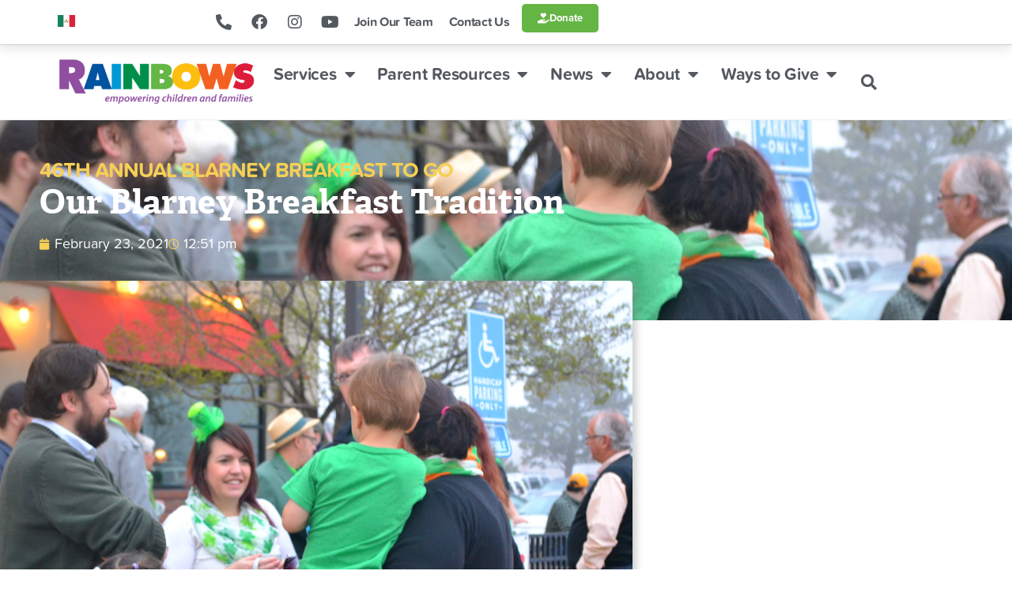

--- FILE ---
content_type: text/html; charset=UTF-8
request_url: https://rainbowsunited.org/our-blarney-breakfast-tradition/
body_size: 28239
content:
<!doctype html>
<html lang="en-US">
<head>
	<meta charset="UTF-8">
<script>
var gform;gform||(document.addEventListener("gform_main_scripts_loaded",function(){gform.scriptsLoaded=!0}),document.addEventListener("gform/theme/scripts_loaded",function(){gform.themeScriptsLoaded=!0}),window.addEventListener("DOMContentLoaded",function(){gform.domLoaded=!0}),gform={domLoaded:!1,scriptsLoaded:!1,themeScriptsLoaded:!1,isFormEditor:()=>"function"==typeof InitializeEditor,callIfLoaded:function(o){return!(!gform.domLoaded||!gform.scriptsLoaded||!gform.themeScriptsLoaded&&!gform.isFormEditor()||(gform.isFormEditor()&&console.warn("The use of gform.initializeOnLoaded() is deprecated in the form editor context and will be removed in Gravity Forms 3.1."),o(),0))},initializeOnLoaded:function(o){gform.callIfLoaded(o)||(document.addEventListener("gform_main_scripts_loaded",()=>{gform.scriptsLoaded=!0,gform.callIfLoaded(o)}),document.addEventListener("gform/theme/scripts_loaded",()=>{gform.themeScriptsLoaded=!0,gform.callIfLoaded(o)}),window.addEventListener("DOMContentLoaded",()=>{gform.domLoaded=!0,gform.callIfLoaded(o)}))},hooks:{action:{},filter:{}},addAction:function(o,r,e,t){gform.addHook("action",o,r,e,t)},addFilter:function(o,r,e,t){gform.addHook("filter",o,r,e,t)},doAction:function(o){gform.doHook("action",o,arguments)},applyFilters:function(o){return gform.doHook("filter",o,arguments)},removeAction:function(o,r){gform.removeHook("action",o,r)},removeFilter:function(o,r,e){gform.removeHook("filter",o,r,e)},addHook:function(o,r,e,t,n){null==gform.hooks[o][r]&&(gform.hooks[o][r]=[]);var d=gform.hooks[o][r];null==n&&(n=r+"_"+d.length),gform.hooks[o][r].push({tag:n,callable:e,priority:t=null==t?10:t})},doHook:function(r,o,e){var t;if(e=Array.prototype.slice.call(e,1),null!=gform.hooks[r][o]&&((o=gform.hooks[r][o]).sort(function(o,r){return o.priority-r.priority}),o.forEach(function(o){"function"!=typeof(t=o.callable)&&(t=window[t]),"action"==r?t.apply(null,e):e[0]=t.apply(null,e)})),"filter"==r)return e[0]},removeHook:function(o,r,t,n){var e;null!=gform.hooks[o][r]&&(e=(e=gform.hooks[o][r]).filter(function(o,r,e){return!!(null!=n&&n!=o.tag||null!=t&&t!=o.priority)}),gform.hooks[o][r]=e)}});
</script>

	<meta name="viewport" content="width=device-width, initial-scale=1">
	<link rel="profile" href="https://gmpg.org/xfn/11">
	<meta name='robots' content='index, follow, max-image-preview:large, max-snippet:-1, max-video-preview:-1' />

	<!-- This site is optimized with the Yoast SEO plugin v26.8 - https://yoast.com/product/yoast-seo-wordpress/ -->
	<title>Our Blarney Breakfast Tradition - Rainbows United</title>
	<link rel="canonical" href="https://rainbowsunited.org/our-blarney-breakfast-tradition/" />
	<meta property="og:locale" content="en_US" />
	<meta property="og:type" content="article" />
	<meta property="og:title" content="Our Blarney Breakfast Tradition - Rainbows United" />
	<meta property="og:description" content="It was an every year thing. The whole family would get out of bed super early, clad ourselves in green and head out into the early morning darkness. We’d meet a dozen or so friends at Old Chicago and join the already gathered mass of Rainbows United supporters for the Blarney Breakfast. The food. The [&hellip;]" />
	<meta property="og:url" content="https://rainbowsunited.org/our-blarney-breakfast-tradition/" />
	<meta property="og:site_name" content="Rainbows United" />
	<meta property="article:publisher" content="https://www.facebook.com/RainbowsUnited" />
	<meta property="article:published_time" content="2021-02-23T18:51:04+00:00" />
	<meta property="article:modified_time" content="2021-03-02T16:38:23+00:00" />
	<meta property="og:image" content="https://cdn.rainbowsunited.org/wp-content/uploads/2021/02/23125002/John-DC1.jpg" />
	<meta property="og:image:width" content="1920" />
	<meta property="og:image:height" content="1280" />
	<meta property="og:image:type" content="image/jpeg" />
	<meta name="author" content="Michelle Eastman" />
	<meta name="twitter:card" content="summary_large_image" />
	<meta name="twitter:creator" content="@rainbowsunited" />
	<meta name="twitter:site" content="@rainbowsunited" />
	<meta name="twitter:label1" content="Written by" />
	<meta name="twitter:data1" content="Michelle Eastman" />
	<meta name="twitter:label2" content="Est. reading time" />
	<meta name="twitter:data2" content="2 minutes" />
	<script type="application/ld+json" class="yoast-schema-graph">{"@context":"https://schema.org","@graph":[{"@type":"Article","@id":"https://rainbowsunited.org/our-blarney-breakfast-tradition/#article","isPartOf":{"@id":"https://rainbowsunited.org/our-blarney-breakfast-tradition/"},"author":{"name":"Michelle Eastman","@id":"https://rainbowsunited.org/#/schema/person/8249f64396c49cec1088252fba7152f6"},"headline":"Our Blarney Breakfast Tradition","datePublished":"2021-02-23T18:51:04+00:00","dateModified":"2021-03-02T16:38:23+00:00","mainEntityOfPage":{"@id":"https://rainbowsunited.org/our-blarney-breakfast-tradition/"},"wordCount":422,"publisher":{"@id":"https://rainbowsunited.org/#organization"},"image":{"@id":"https://rainbowsunited.org/our-blarney-breakfast-tradition/#primaryimage"},"thumbnailUrl":"https://cdn.rainbowsunited.org/wp-content/uploads/2021/02/23125002/John-DC1.jpg","inLanguage":"en-US"},{"@type":"WebPage","@id":"https://rainbowsunited.org/our-blarney-breakfast-tradition/","url":"https://rainbowsunited.org/our-blarney-breakfast-tradition/","name":"Our Blarney Breakfast Tradition - Rainbows United","isPartOf":{"@id":"https://rainbowsunited.org/#website"},"primaryImageOfPage":{"@id":"https://rainbowsunited.org/our-blarney-breakfast-tradition/#primaryimage"},"image":{"@id":"https://rainbowsunited.org/our-blarney-breakfast-tradition/#primaryimage"},"thumbnailUrl":"https://cdn.rainbowsunited.org/wp-content/uploads/2021/02/23125002/John-DC1.jpg","datePublished":"2021-02-23T18:51:04+00:00","dateModified":"2021-03-02T16:38:23+00:00","breadcrumb":{"@id":"https://rainbowsunited.org/our-blarney-breakfast-tradition/#breadcrumb"},"inLanguage":"en-US","potentialAction":[{"@type":"ReadAction","target":["https://rainbowsunited.org/our-blarney-breakfast-tradition/"]}]},{"@type":"ImageObject","inLanguage":"en-US","@id":"https://rainbowsunited.org/our-blarney-breakfast-tradition/#primaryimage","url":"https://cdn.rainbowsunited.org/wp-content/uploads/2021/02/23125002/John-DC1.jpg","contentUrl":"https://cdn.rainbowsunited.org/wp-content/uploads/2021/02/23125002/John-DC1.jpg","width":1920,"height":1280},{"@type":"BreadcrumbList","@id":"https://rainbowsunited.org/our-blarney-breakfast-tradition/#breadcrumb","itemListElement":[{"@type":"ListItem","position":1,"name":"Home","item":"https://rainbowsunited.org/"},{"@type":"ListItem","position":2,"name":"Our Blarney Breakfast Tradition"}]},{"@type":"WebSite","@id":"https://rainbowsunited.org/#website","url":"https://rainbowsunited.org/","name":"Rainbows United","description":"Empowering Children and Families","publisher":{"@id":"https://rainbowsunited.org/#organization"},"potentialAction":[{"@type":"SearchAction","target":{"@type":"EntryPoint","urlTemplate":"https://rainbowsunited.org/?s={search_term_string}"},"query-input":{"@type":"PropertyValueSpecification","valueRequired":true,"valueName":"search_term_string"}}],"inLanguage":"en-US"},{"@type":"Organization","@id":"https://rainbowsunited.org/#organization","name":"Rainbows United","url":"https://rainbowsunited.org/","logo":{"@type":"ImageObject","inLanguage":"en-US","@id":"https://rainbowsunited.org/#/schema/logo/image/","url":"https://cdn.rainbowsunited.org/wp-content/uploads/2020/06/03152102/Rainbows-Logo-2023-01.png","contentUrl":"https://cdn.rainbowsunited.org/wp-content/uploads/2020/06/03152102/Rainbows-Logo-2023-01.png","width":1930,"height":530,"caption":"Rainbows United"},"image":{"@id":"https://rainbowsunited.org/#/schema/logo/image/"},"sameAs":["https://www.facebook.com/RainbowsUnited","https://x.com/rainbowsunited","https://www.linkedin.com/company/rainbows-united-inc-/"]},{"@type":"Person","@id":"https://rainbowsunited.org/#/schema/person/8249f64396c49cec1088252fba7152f6","name":"Michelle Eastman","image":{"@type":"ImageObject","inLanguage":"en-US","@id":"https://rainbowsunited.org/#/schema/person/image/","url":"https://secure.gravatar.com/avatar/1af254940f20854cb909aaa9a5d59956f07040bd96322e6fa24ec72beb24da7e?s=96&d=mm&r=g","contentUrl":"https://secure.gravatar.com/avatar/1af254940f20854cb909aaa9a5d59956f07040bd96322e6fa24ec72beb24da7e?s=96&d=mm&r=g","caption":"Michelle Eastman"},"sameAs":["http://198.211.108.227"]}]}</script>
	<!-- / Yoast SEO plugin. -->


<link rel='dns-prefetch' href='//www.googletagmanager.com' />
<link rel="alternate" type="application/rss+xml" title="Rainbows United &raquo; Feed" href="https://rainbowsunited.org/feed/" />
<link rel="alternate" title="oEmbed (JSON)" type="application/json+oembed" href="https://rainbowsunited.org/wp-json/oembed/1.0/embed?url=https%3A%2F%2Frainbowsunited.org%2Four-blarney-breakfast-tradition%2F" />
<link rel="alternate" title="oEmbed (XML)" type="text/xml+oembed" href="https://rainbowsunited.org/wp-json/oembed/1.0/embed?url=https%3A%2F%2Frainbowsunited.org%2Four-blarney-breakfast-tradition%2F&#038;format=xml" />
<link rel="stylesheet" type="text/css" href="https://use.typekit.net/wfn2dxq.css"><style id='wp-img-auto-sizes-contain-inline-css'>
img:is([sizes=auto i],[sizes^="auto," i]){contain-intrinsic-size:3000px 1500px}
/*# sourceURL=wp-img-auto-sizes-contain-inline-css */
</style>

<style id='wp-emoji-styles-inline-css'>

	img.wp-smiley, img.emoji {
		display: inline !important;
		border: none !important;
		box-shadow: none !important;
		height: 1em !important;
		width: 1em !important;
		margin: 0 0.07em !important;
		vertical-align: -0.1em !important;
		background: none !important;
		padding: 0 !important;
	}
/*# sourceURL=wp-emoji-styles-inline-css */
</style>
<link rel='stylesheet' id='wp-block-library-css' href='https://rainbowsunited.org/wp-includes/css/dist/block-library/style.min.css?ver=bc7d4455b2267478cd6adee26d9be84b' media='all' />
<style id='safe-svg-svg-icon-style-inline-css'>
.safe-svg-cover{text-align:center}.safe-svg-cover .safe-svg-inside{display:inline-block;max-width:100%}.safe-svg-cover svg{fill:currentColor;height:100%;max-height:100%;max-width:100%;width:100%}

/*# sourceURL=https://rainbowsunited.org/wp-content/plugins/safe-svg/dist/safe-svg-block-frontend.css */
</style>
<link rel='stylesheet' id='jet-engine-frontend-css' href='https://rainbowsunited.org/wp-content/plugins/jet-engine/assets/css/frontend.css?ver=3.8.1.1' media='all' />
<style id='global-styles-inline-css'>
:root{--wp--preset--aspect-ratio--square: 1;--wp--preset--aspect-ratio--4-3: 4/3;--wp--preset--aspect-ratio--3-4: 3/4;--wp--preset--aspect-ratio--3-2: 3/2;--wp--preset--aspect-ratio--2-3: 2/3;--wp--preset--aspect-ratio--16-9: 16/9;--wp--preset--aspect-ratio--9-16: 9/16;--wp--preset--color--black: #000000;--wp--preset--color--cyan-bluish-gray: #abb8c3;--wp--preset--color--white: #ffffff;--wp--preset--color--pale-pink: #f78da7;--wp--preset--color--vivid-red: #cf2e2e;--wp--preset--color--luminous-vivid-orange: #ff6900;--wp--preset--color--luminous-vivid-amber: #fcb900;--wp--preset--color--light-green-cyan: #7bdcb5;--wp--preset--color--vivid-green-cyan: #00d084;--wp--preset--color--pale-cyan-blue: #8ed1fc;--wp--preset--color--vivid-cyan-blue: #0693e3;--wp--preset--color--vivid-purple: #9b51e0;--wp--preset--gradient--vivid-cyan-blue-to-vivid-purple: linear-gradient(135deg,rgb(6,147,227) 0%,rgb(155,81,224) 100%);--wp--preset--gradient--light-green-cyan-to-vivid-green-cyan: linear-gradient(135deg,rgb(122,220,180) 0%,rgb(0,208,130) 100%);--wp--preset--gradient--luminous-vivid-amber-to-luminous-vivid-orange: linear-gradient(135deg,rgb(252,185,0) 0%,rgb(255,105,0) 100%);--wp--preset--gradient--luminous-vivid-orange-to-vivid-red: linear-gradient(135deg,rgb(255,105,0) 0%,rgb(207,46,46) 100%);--wp--preset--gradient--very-light-gray-to-cyan-bluish-gray: linear-gradient(135deg,rgb(238,238,238) 0%,rgb(169,184,195) 100%);--wp--preset--gradient--cool-to-warm-spectrum: linear-gradient(135deg,rgb(74,234,220) 0%,rgb(151,120,209) 20%,rgb(207,42,186) 40%,rgb(238,44,130) 60%,rgb(251,105,98) 80%,rgb(254,248,76) 100%);--wp--preset--gradient--blush-light-purple: linear-gradient(135deg,rgb(255,206,236) 0%,rgb(152,150,240) 100%);--wp--preset--gradient--blush-bordeaux: linear-gradient(135deg,rgb(254,205,165) 0%,rgb(254,45,45) 50%,rgb(107,0,62) 100%);--wp--preset--gradient--luminous-dusk: linear-gradient(135deg,rgb(255,203,112) 0%,rgb(199,81,192) 50%,rgb(65,88,208) 100%);--wp--preset--gradient--pale-ocean: linear-gradient(135deg,rgb(255,245,203) 0%,rgb(182,227,212) 50%,rgb(51,167,181) 100%);--wp--preset--gradient--electric-grass: linear-gradient(135deg,rgb(202,248,128) 0%,rgb(113,206,126) 100%);--wp--preset--gradient--midnight: linear-gradient(135deg,rgb(2,3,129) 0%,rgb(40,116,252) 100%);--wp--preset--font-size--small: 13px;--wp--preset--font-size--medium: 20px;--wp--preset--font-size--large: 36px;--wp--preset--font-size--x-large: 42px;--wp--preset--spacing--20: 0.44rem;--wp--preset--spacing--30: 0.67rem;--wp--preset--spacing--40: 1rem;--wp--preset--spacing--50: 1.5rem;--wp--preset--spacing--60: 2.25rem;--wp--preset--spacing--70: 3.38rem;--wp--preset--spacing--80: 5.06rem;--wp--preset--shadow--natural: 6px 6px 9px rgba(0, 0, 0, 0.2);--wp--preset--shadow--deep: 12px 12px 50px rgba(0, 0, 0, 0.4);--wp--preset--shadow--sharp: 6px 6px 0px rgba(0, 0, 0, 0.2);--wp--preset--shadow--outlined: 6px 6px 0px -3px rgb(255, 255, 255), 6px 6px rgb(0, 0, 0);--wp--preset--shadow--crisp: 6px 6px 0px rgb(0, 0, 0);}:root { --wp--style--global--content-size: 800px;--wp--style--global--wide-size: 1200px; }:where(body) { margin: 0; }.wp-site-blocks > .alignleft { float: left; margin-right: 2em; }.wp-site-blocks > .alignright { float: right; margin-left: 2em; }.wp-site-blocks > .aligncenter { justify-content: center; margin-left: auto; margin-right: auto; }:where(.wp-site-blocks) > * { margin-block-start: 24px; margin-block-end: 0; }:where(.wp-site-blocks) > :first-child { margin-block-start: 0; }:where(.wp-site-blocks) > :last-child { margin-block-end: 0; }:root { --wp--style--block-gap: 24px; }:root :where(.is-layout-flow) > :first-child{margin-block-start: 0;}:root :where(.is-layout-flow) > :last-child{margin-block-end: 0;}:root :where(.is-layout-flow) > *{margin-block-start: 24px;margin-block-end: 0;}:root :where(.is-layout-constrained) > :first-child{margin-block-start: 0;}:root :where(.is-layout-constrained) > :last-child{margin-block-end: 0;}:root :where(.is-layout-constrained) > *{margin-block-start: 24px;margin-block-end: 0;}:root :where(.is-layout-flex){gap: 24px;}:root :where(.is-layout-grid){gap: 24px;}.is-layout-flow > .alignleft{float: left;margin-inline-start: 0;margin-inline-end: 2em;}.is-layout-flow > .alignright{float: right;margin-inline-start: 2em;margin-inline-end: 0;}.is-layout-flow > .aligncenter{margin-left: auto !important;margin-right: auto !important;}.is-layout-constrained > .alignleft{float: left;margin-inline-start: 0;margin-inline-end: 2em;}.is-layout-constrained > .alignright{float: right;margin-inline-start: 2em;margin-inline-end: 0;}.is-layout-constrained > .aligncenter{margin-left: auto !important;margin-right: auto !important;}.is-layout-constrained > :where(:not(.alignleft):not(.alignright):not(.alignfull)){max-width: var(--wp--style--global--content-size);margin-left: auto !important;margin-right: auto !important;}.is-layout-constrained > .alignwide{max-width: var(--wp--style--global--wide-size);}body .is-layout-flex{display: flex;}.is-layout-flex{flex-wrap: wrap;align-items: center;}.is-layout-flex > :is(*, div){margin: 0;}body .is-layout-grid{display: grid;}.is-layout-grid > :is(*, div){margin: 0;}body{padding-top: 0px;padding-right: 0px;padding-bottom: 0px;padding-left: 0px;}a:where(:not(.wp-element-button)){text-decoration: underline;}:root :where(.wp-element-button, .wp-block-button__link){background-color: #32373c;border-width: 0;color: #fff;font-family: inherit;font-size: inherit;font-style: inherit;font-weight: inherit;letter-spacing: inherit;line-height: inherit;padding-top: calc(0.667em + 2px);padding-right: calc(1.333em + 2px);padding-bottom: calc(0.667em + 2px);padding-left: calc(1.333em + 2px);text-decoration: none;text-transform: inherit;}.has-black-color{color: var(--wp--preset--color--black) !important;}.has-cyan-bluish-gray-color{color: var(--wp--preset--color--cyan-bluish-gray) !important;}.has-white-color{color: var(--wp--preset--color--white) !important;}.has-pale-pink-color{color: var(--wp--preset--color--pale-pink) !important;}.has-vivid-red-color{color: var(--wp--preset--color--vivid-red) !important;}.has-luminous-vivid-orange-color{color: var(--wp--preset--color--luminous-vivid-orange) !important;}.has-luminous-vivid-amber-color{color: var(--wp--preset--color--luminous-vivid-amber) !important;}.has-light-green-cyan-color{color: var(--wp--preset--color--light-green-cyan) !important;}.has-vivid-green-cyan-color{color: var(--wp--preset--color--vivid-green-cyan) !important;}.has-pale-cyan-blue-color{color: var(--wp--preset--color--pale-cyan-blue) !important;}.has-vivid-cyan-blue-color{color: var(--wp--preset--color--vivid-cyan-blue) !important;}.has-vivid-purple-color{color: var(--wp--preset--color--vivid-purple) !important;}.has-black-background-color{background-color: var(--wp--preset--color--black) !important;}.has-cyan-bluish-gray-background-color{background-color: var(--wp--preset--color--cyan-bluish-gray) !important;}.has-white-background-color{background-color: var(--wp--preset--color--white) !important;}.has-pale-pink-background-color{background-color: var(--wp--preset--color--pale-pink) !important;}.has-vivid-red-background-color{background-color: var(--wp--preset--color--vivid-red) !important;}.has-luminous-vivid-orange-background-color{background-color: var(--wp--preset--color--luminous-vivid-orange) !important;}.has-luminous-vivid-amber-background-color{background-color: var(--wp--preset--color--luminous-vivid-amber) !important;}.has-light-green-cyan-background-color{background-color: var(--wp--preset--color--light-green-cyan) !important;}.has-vivid-green-cyan-background-color{background-color: var(--wp--preset--color--vivid-green-cyan) !important;}.has-pale-cyan-blue-background-color{background-color: var(--wp--preset--color--pale-cyan-blue) !important;}.has-vivid-cyan-blue-background-color{background-color: var(--wp--preset--color--vivid-cyan-blue) !important;}.has-vivid-purple-background-color{background-color: var(--wp--preset--color--vivid-purple) !important;}.has-black-border-color{border-color: var(--wp--preset--color--black) !important;}.has-cyan-bluish-gray-border-color{border-color: var(--wp--preset--color--cyan-bluish-gray) !important;}.has-white-border-color{border-color: var(--wp--preset--color--white) !important;}.has-pale-pink-border-color{border-color: var(--wp--preset--color--pale-pink) !important;}.has-vivid-red-border-color{border-color: var(--wp--preset--color--vivid-red) !important;}.has-luminous-vivid-orange-border-color{border-color: var(--wp--preset--color--luminous-vivid-orange) !important;}.has-luminous-vivid-amber-border-color{border-color: var(--wp--preset--color--luminous-vivid-amber) !important;}.has-light-green-cyan-border-color{border-color: var(--wp--preset--color--light-green-cyan) !important;}.has-vivid-green-cyan-border-color{border-color: var(--wp--preset--color--vivid-green-cyan) !important;}.has-pale-cyan-blue-border-color{border-color: var(--wp--preset--color--pale-cyan-blue) !important;}.has-vivid-cyan-blue-border-color{border-color: var(--wp--preset--color--vivid-cyan-blue) !important;}.has-vivid-purple-border-color{border-color: var(--wp--preset--color--vivid-purple) !important;}.has-vivid-cyan-blue-to-vivid-purple-gradient-background{background: var(--wp--preset--gradient--vivid-cyan-blue-to-vivid-purple) !important;}.has-light-green-cyan-to-vivid-green-cyan-gradient-background{background: var(--wp--preset--gradient--light-green-cyan-to-vivid-green-cyan) !important;}.has-luminous-vivid-amber-to-luminous-vivid-orange-gradient-background{background: var(--wp--preset--gradient--luminous-vivid-amber-to-luminous-vivid-orange) !important;}.has-luminous-vivid-orange-to-vivid-red-gradient-background{background: var(--wp--preset--gradient--luminous-vivid-orange-to-vivid-red) !important;}.has-very-light-gray-to-cyan-bluish-gray-gradient-background{background: var(--wp--preset--gradient--very-light-gray-to-cyan-bluish-gray) !important;}.has-cool-to-warm-spectrum-gradient-background{background: var(--wp--preset--gradient--cool-to-warm-spectrum) !important;}.has-blush-light-purple-gradient-background{background: var(--wp--preset--gradient--blush-light-purple) !important;}.has-blush-bordeaux-gradient-background{background: var(--wp--preset--gradient--blush-bordeaux) !important;}.has-luminous-dusk-gradient-background{background: var(--wp--preset--gradient--luminous-dusk) !important;}.has-pale-ocean-gradient-background{background: var(--wp--preset--gradient--pale-ocean) !important;}.has-electric-grass-gradient-background{background: var(--wp--preset--gradient--electric-grass) !important;}.has-midnight-gradient-background{background: var(--wp--preset--gradient--midnight) !important;}.has-small-font-size{font-size: var(--wp--preset--font-size--small) !important;}.has-medium-font-size{font-size: var(--wp--preset--font-size--medium) !important;}.has-large-font-size{font-size: var(--wp--preset--font-size--large) !important;}.has-x-large-font-size{font-size: var(--wp--preset--font-size--x-large) !important;}
:root :where(.wp-block-pullquote){font-size: 1.5em;line-height: 1.6;}
/*# sourceURL=global-styles-inline-css */
</style>
<link rel='stylesheet' id='woocommerce-layout-css' href='https://rainbowsunited.org/wp-content/plugins/woocommerce/assets/css/woocommerce-layout.css?ver=10.4.3' media='all' />
<link rel='stylesheet' id='woocommerce-smallscreen-css' href='https://rainbowsunited.org/wp-content/plugins/woocommerce/assets/css/woocommerce-smallscreen.css?ver=10.4.3' media='only screen and (max-width: 768px)' />
<link rel='stylesheet' id='woocommerce-general-css' href='https://rainbowsunited.org/wp-content/plugins/woocommerce/assets/css/woocommerce.css?ver=10.4.3' media='all' />
<style id='woocommerce-inline-inline-css'>
.woocommerce form .form-row .required { visibility: visible; }
/*# sourceURL=woocommerce-inline-inline-css */
</style>
<link rel='stylesheet' id='hello-elementor-theme-style-css' href='https://rainbowsunited.org/wp-content/themes/hello-elementor/assets/css/theme.css?ver=3.4.5' media='all' />
<link rel='stylesheet' id='child-style-css' href='https://rainbowsunited.org/wp-content/themes/rainbows-united-elementor-theme/style.css?ver=3.4.5' media='all' />
<link rel='stylesheet' id='hello-elementor-css' href='https://rainbowsunited.org/wp-content/themes/hello-elementor/assets/css/reset.css?ver=3.4.5' media='all' />
<link rel='stylesheet' id='hello-elementor-header-footer-css' href='https://rainbowsunited.org/wp-content/themes/hello-elementor/assets/css/header-footer.css?ver=3.4.5' media='all' />
<link rel='stylesheet' id='elementor-frontend-css' href='https://rainbowsunited.org/wp-content/plugins/elementor/assets/css/frontend.min.css?ver=3.34.2' media='all' />
<style id='elementor-frontend-inline-css'>
.elementor-196 .elementor-element.elementor-element-5b686557:not(.elementor-motion-effects-element-type-background), .elementor-196 .elementor-element.elementor-element-5b686557 > .elementor-motion-effects-container > .elementor-motion-effects-layer{background-image:url("https://cdn.rainbowsunited.org/wp-content/uploads/2021/02/23125002/John-DC1.jpg");}
/*# sourceURL=elementor-frontend-inline-css */
</style>
<link rel='stylesheet' id='widget-image-css' href='https://rainbowsunited.org/wp-content/plugins/elementor/assets/css/widget-image.min.css?ver=3.34.2' media='all' />
<link rel='stylesheet' id='widget-nav-menu-css' href='https://rainbowsunited.org/wp-content/plugins/elementor-pro/assets/css/widget-nav-menu.min.css?ver=3.34.0' media='all' />
<link rel='stylesheet' id='e-sticky-css' href='https://rainbowsunited.org/wp-content/plugins/elementor-pro/assets/css/modules/sticky.min.css?ver=3.34.0' media='all' />
<link rel='stylesheet' id='e-animation-bounceIn-css' href='https://rainbowsunited.org/wp-content/plugins/elementor/assets/lib/animations/styles/bounceIn.min.css?ver=3.34.2' media='all' />
<link rel='stylesheet' id='e-animation-grow-css' href='https://rainbowsunited.org/wp-content/plugins/elementor/assets/lib/animations/styles/e-animation-grow.min.css?ver=3.34.2' media='all' />
<link rel='stylesheet' id='widget-social-icons-css' href='https://rainbowsunited.org/wp-content/plugins/elementor/assets/css/widget-social-icons.min.css?ver=3.34.2' media='all' />
<link rel='stylesheet' id='e-apple-webkit-css' href='https://rainbowsunited.org/wp-content/plugins/elementor/assets/css/conditionals/apple-webkit.min.css?ver=3.34.2' media='all' />
<link rel='stylesheet' id='widget-search-form-css' href='https://rainbowsunited.org/wp-content/plugins/elementor-pro/assets/css/widget-search-form.min.css?ver=3.34.0' media='all' />
<link rel='stylesheet' id='elementor-icons-shared-0-css' href='https://rainbowsunited.org/wp-content/plugins/elementor/assets/lib/font-awesome/css/fontawesome.min.css?ver=5.15.3' media='all' />
<link rel='stylesheet' id='elementor-icons-fa-solid-css' href='https://rainbowsunited.org/wp-content/plugins/elementor/assets/lib/font-awesome/css/solid.min.css?ver=5.15.3' media='all' />
<link rel='stylesheet' id='widget-heading-css' href='https://rainbowsunited.org/wp-content/plugins/elementor/assets/css/widget-heading.min.css?ver=3.34.2' media='all' />
<link rel='stylesheet' id='widget-post-info-css' href='https://rainbowsunited.org/wp-content/plugins/elementor-pro/assets/css/widget-post-info.min.css?ver=3.34.0' media='all' />
<link rel='stylesheet' id='widget-icon-list-css' href='https://rainbowsunited.org/wp-content/plugins/elementor/assets/css/widget-icon-list.min.css?ver=3.34.2' media='all' />
<link rel='stylesheet' id='elementor-icons-fa-regular-css' href='https://rainbowsunited.org/wp-content/plugins/elementor/assets/lib/font-awesome/css/regular.min.css?ver=5.15.3' media='all' />
<link rel='stylesheet' id='e-motion-fx-css' href='https://rainbowsunited.org/wp-content/plugins/elementor-pro/assets/css/modules/motion-fx.min.css?ver=3.34.0' media='all' />
<link rel='stylesheet' id='widget-share-buttons-css' href='https://rainbowsunited.org/wp-content/plugins/elementor-pro/assets/css/widget-share-buttons.min.css?ver=3.34.0' media='all' />
<link rel='stylesheet' id='elementor-icons-fa-brands-css' href='https://rainbowsunited.org/wp-content/plugins/elementor/assets/lib/font-awesome/css/brands.min.css?ver=5.15.3' media='all' />
<link rel='stylesheet' id='widget-social-css' href='https://rainbowsunited.org/wp-content/plugins/elementor-pro/assets/css/widget-social.min.css?ver=3.34.0' media='all' />
<link rel='stylesheet' id='widget-post-navigation-css' href='https://rainbowsunited.org/wp-content/plugins/elementor-pro/assets/css/widget-post-navigation.min.css?ver=3.34.0' media='all' />
<link rel='stylesheet' id='e-animation-fadeIn-css' href='https://rainbowsunited.org/wp-content/plugins/elementor/assets/lib/animations/styles/fadeIn.min.css?ver=3.34.2' media='all' />
<link rel='stylesheet' id='swiper-css' href='https://rainbowsunited.org/wp-content/plugins/elementor/assets/lib/swiper/v8/css/swiper.min.css?ver=8.4.5' media='all' />
<link rel='stylesheet' id='e-swiper-css' href='https://rainbowsunited.org/wp-content/plugins/elementor/assets/css/conditionals/e-swiper.min.css?ver=3.34.2' media='all' />
<link rel='stylesheet' id='e-popup-css' href='https://rainbowsunited.org/wp-content/plugins/elementor-pro/assets/css/conditionals/popup.min.css?ver=3.34.0' media='all' />
<link rel='stylesheet' id='elementor-icons-css' href='https://rainbowsunited.org/wp-content/plugins/elementor/assets/lib/eicons/css/elementor-icons.min.css?ver=5.46.0' media='all' />
<link rel='stylesheet' id='elementor-post-91-css' href='https://rainbowsunited.org/wp-content/uploads/elementor/css/post-91.css?ver=1768921387' media='all' />
<link rel='stylesheet' id='font-awesome-5-all-css' href='https://rainbowsunited.org/wp-content/plugins/elementor/assets/lib/font-awesome/css/all.min.css?ver=3.34.2' media='all' />
<link rel='stylesheet' id='font-awesome-4-shim-css' href='https://rainbowsunited.org/wp-content/plugins/elementor/assets/lib/font-awesome/css/v4-shims.min.css?ver=3.34.2' media='all' />
<link rel='stylesheet' id='elementor-post-1622-css' href='https://rainbowsunited.org/wp-content/uploads/elementor/css/post-1622.css?ver=1768921387' media='all' />
<link rel='stylesheet' id='elementor-post-1632-css' href='https://rainbowsunited.org/wp-content/uploads/elementor/css/post-1632.css?ver=1768921387' media='all' />
<link rel='stylesheet' id='elementor-post-196-css' href='https://rainbowsunited.org/wp-content/uploads/elementor/css/post-196.css?ver=1768921387' media='all' />
<link rel='stylesheet' id='elementor-post-16815-css' href='https://rainbowsunited.org/wp-content/uploads/elementor/css/post-16815.css?ver=1768921387' media='all' />
<link rel='stylesheet' id='ecs-styles-css' href='https://rainbowsunited.org/wp-content/plugins/ele-custom-skin/assets/css/ecs-style.css?ver=3.1.9' media='all' />
<link rel='stylesheet' id='elementor-post-6865-css' href='https://rainbowsunited.org/wp-content/uploads/elementor/css/post-6865.css?ver=1732912520' media='all' />
<script src="https://rainbowsunited.org/wp-includes/js/jquery/jquery.min.js?ver=3.7.1" id="jquery-core-js"></script>
<script src="https://rainbowsunited.org/wp-includes/js/jquery/jquery-migrate.min.js?ver=3.4.1" id="jquery-migrate-js"></script>
<script src="https://rainbowsunited.org/wp-content/plugins/woocommerce/assets/js/jquery-blockui/jquery.blockUI.min.js?ver=2.7.0-wc.10.4.3" id="wc-jquery-blockui-js" defer data-wp-strategy="defer"></script>
<script id="wc-add-to-cart-js-extra">
var wc_add_to_cart_params = {"ajax_url":"/wp-admin/admin-ajax.php","wc_ajax_url":"/?wc-ajax=%%endpoint%%","i18n_view_cart":"View cart","cart_url":"https://rainbowsunited.org/cart/","is_cart":"","cart_redirect_after_add":"yes"};
//# sourceURL=wc-add-to-cart-js-extra
</script>
<script src="https://rainbowsunited.org/wp-content/plugins/woocommerce/assets/js/frontend/add-to-cart.min.js?ver=10.4.3" id="wc-add-to-cart-js" defer data-wp-strategy="defer"></script>
<script src="https://rainbowsunited.org/wp-content/plugins/woocommerce/assets/js/js-cookie/js.cookie.min.js?ver=2.1.4-wc.10.4.3" id="wc-js-cookie-js" defer data-wp-strategy="defer"></script>
<script id="woocommerce-js-extra">
var woocommerce_params = {"ajax_url":"/wp-admin/admin-ajax.php","wc_ajax_url":"/?wc-ajax=%%endpoint%%","i18n_password_show":"Show password","i18n_password_hide":"Hide password"};
//# sourceURL=woocommerce-js-extra
</script>
<script src="https://rainbowsunited.org/wp-content/plugins/woocommerce/assets/js/frontend/woocommerce.min.js?ver=10.4.3" id="woocommerce-js" defer data-wp-strategy="defer"></script>
<script src="https://rainbowsunited.org/wp-content/plugins/elementor/assets/lib/font-awesome/js/v4-shims.min.js?ver=3.34.2" id="font-awesome-4-shim-js"></script>

<!-- Google tag (gtag.js) snippet added by Site Kit -->
<!-- Google Analytics snippet added by Site Kit -->
<script src="https://www.googletagmanager.com/gtag/js?id=GT-W6N7TSK" id="google_gtagjs-js" async></script>
<script id="google_gtagjs-js-after">
window.dataLayer = window.dataLayer || [];function gtag(){dataLayer.push(arguments);}
gtag("set","linker",{"domains":["rainbowsunited.org"]});
gtag("js", new Date());
gtag("set", "developer_id.dZTNiMT", true);
gtag("config", "GT-W6N7TSK", {"googlesitekit_post_author":"Michelle Eastman"});
//# sourceURL=google_gtagjs-js-after
</script>
<script id="ecs_ajax_load-js-extra">
var ecs_ajax_params = {"ajaxurl":"https://rainbowsunited.org/wp-admin/admin-ajax.php","posts":"{\"page\":0,\"name\":\"our-blarney-breakfast-tradition\",\"error\":\"\",\"m\":\"\",\"p\":0,\"post_parent\":\"\",\"subpost\":\"\",\"subpost_id\":\"\",\"attachment\":\"\",\"attachment_id\":0,\"pagename\":\"\",\"page_id\":0,\"second\":\"\",\"minute\":\"\",\"hour\":\"\",\"day\":0,\"monthnum\":0,\"year\":0,\"w\":0,\"category_name\":\"\",\"tag\":\"\",\"cat\":\"\",\"tag_id\":\"\",\"author\":\"\",\"author_name\":\"\",\"feed\":\"\",\"tb\":\"\",\"paged\":0,\"meta_key\":\"\",\"meta_value\":\"\",\"preview\":\"\",\"s\":\"\",\"sentence\":\"\",\"title\":\"\",\"fields\":\"all\",\"menu_order\":\"\",\"embed\":\"\",\"category__in\":[],\"category__not_in\":[],\"category__and\":[],\"post__in\":[],\"post__not_in\":[],\"post_name__in\":[],\"tag__in\":[],\"tag__not_in\":[],\"tag__and\":[],\"tag_slug__in\":[],\"tag_slug__and\":[],\"post_parent__in\":[],\"post_parent__not_in\":[],\"author__in\":[],\"author__not_in\":[],\"search_columns\":[],\"ignore_sticky_posts\":false,\"suppress_filters\":false,\"cache_results\":true,\"update_post_term_cache\":true,\"update_menu_item_cache\":false,\"lazy_load_term_meta\":true,\"update_post_meta_cache\":true,\"post_type\":\"\",\"posts_per_page\":10,\"nopaging\":false,\"comments_per_page\":\"50\",\"no_found_rows\":false,\"order\":\"DESC\"}"};
//# sourceURL=ecs_ajax_load-js-extra
</script>
<script src="https://rainbowsunited.org/wp-content/plugins/ele-custom-skin/assets/js/ecs_ajax_pagination.js?ver=3.1.9" id="ecs_ajax_load-js"></script>
<script src="https://rainbowsunited.org/wp-content/plugins/ele-custom-skin/assets/js/ecs.js?ver=3.1.9" id="ecs-script-js"></script>
<link rel="https://api.w.org/" href="https://rainbowsunited.org/wp-json/" /><link rel="alternate" title="JSON" type="application/json" href="https://rainbowsunited.org/wp-json/wp/v2/posts/7646" /><link rel="EditURI" type="application/rsd+xml" title="RSD" href="https://rainbowsunited.org/xmlrpc.php?rsd" />

<link rel='shortlink' href='https://rainbowsunited.org/?p=7646' />
<meta name="generator" content="Site Kit by Google 1.170.0" /><meta name="generator" content="performance-lab 4.0.1; plugins: ">
	<noscript><style>.woocommerce-product-gallery{ opacity: 1 !important; }</style></noscript>
	<meta name="generator" content="Elementor 3.34.2; settings: css_print_method-external, google_font-enabled, font_display-auto">
<!-- Global site tag (gtag.js) - Google Ads: 10777218764 --> <script async src="https://www.googletagmanager.com/gtag/js?id=AW-10777218764"></script> <script> window.dataLayer = window.dataLayer || []; function gtag(){dataLayer.push(arguments);} gtag('js', new Date()); gtag('config', 'AW-10777218764'); </script>
<!-- Meta Pixel Code -->
<script>
!function(f,b,e,v,n,t,s)
{if(f.fbq)return;n=f.fbq=function(){n.callMethod?
n.callMethod.apply(n,arguments):n.queue.push(arguments)};
if(!f._fbq)f._fbq=n;n.push=n;n.loaded=!0;n.version='2.0';
n.queue=[];t=b.createElement(e);t.async=!0;
t.src=v;s=b.getElementsByTagName(e)[0];
s.parentNode.insertBefore(t,s)}(window, document,'script',
'https://connect.facebook.net/en_US/fbevents.js');
fbq('init', '803623318956571');
fbq('track', 'PageView');
</script>
<noscript><img height="1" width="1" style="display:none"
src="https://www.facebook.com/tr?id=803623318956571&ev=PageView&noscript=1"
/></noscript>
<!-- End Meta Pixel Code -->

			<style>
				.e-con.e-parent:nth-of-type(n+4):not(.e-lazyloaded):not(.e-no-lazyload),
				.e-con.e-parent:nth-of-type(n+4):not(.e-lazyloaded):not(.e-no-lazyload) * {
					background-image: none !important;
				}
				@media screen and (max-height: 1024px) {
					.e-con.e-parent:nth-of-type(n+3):not(.e-lazyloaded):not(.e-no-lazyload),
					.e-con.e-parent:nth-of-type(n+3):not(.e-lazyloaded):not(.e-no-lazyload) * {
						background-image: none !important;
					}
				}
				@media screen and (max-height: 640px) {
					.e-con.e-parent:nth-of-type(n+2):not(.e-lazyloaded):not(.e-no-lazyload),
					.e-con.e-parent:nth-of-type(n+2):not(.e-lazyloaded):not(.e-no-lazyload) * {
						background-image: none !important;
					}
				}
			</style>
			<link rel="icon" href="https://cdn.rainbowsunited.org/wp-content/uploads/2020/06/14181316/rainbows-dot-favicon.svg" sizes="32x32" />
<link rel="icon" href="https://cdn.rainbowsunited.org/wp-content/uploads/2020/06/14181316/rainbows-dot-favicon.svg" sizes="192x192" />
<link rel="apple-touch-icon" href="https://cdn.rainbowsunited.org/wp-content/uploads/2020/06/14181316/rainbows-dot-favicon.svg" />
<meta name="msapplication-TileImage" content="https://cdn.rainbowsunited.org/wp-content/uploads/2020/06/14181316/rainbows-dot-favicon.svg" />
</head>
<body class="wp-singular post-template-default single single-post postid-7646 single-format-standard wp-custom-logo wp-embed-responsive wp-theme-hello-elementor wp-child-theme-rainbows-united-elementor-theme theme-hello-elementor woocommerce-no-js hello-elementor-default elementor-default elementor-kit-91 elementor-page-196">


<a class="skip-link screen-reader-text" href="#content">Skip to content</a>

		<header data-elementor-type="header" data-elementor-id="1622" class="elementor elementor-1622 elementor-location-header" data-elementor-post-type="elementor_library">
			<header class="elementor-element elementor-element-b1e786e elementor-hidden-desktop elementor-hidden-tablet e-flex e-con-boxed e-con e-parent" data-id="b1e786e" data-element_type="container" data-settings="{&quot;sticky&quot;:&quot;top&quot;,&quot;background_background&quot;:&quot;classic&quot;,&quot;sticky_on&quot;:[&quot;desktop&quot;,&quot;tablet&quot;,&quot;mobile&quot;],&quot;sticky_offset&quot;:0,&quot;sticky_effects_offset&quot;:0,&quot;sticky_anchor_link_offset&quot;:0}">
					<div class="e-con-inner">
				<div class="elementor-element elementor-element-2fbab0c elementor-hidden-desktop elementor-hidden-tablet elementor-widget elementor-widget-theme-site-logo elementor-widget-image" data-id="2fbab0c" data-element_type="widget" data-widget_type="theme-site-logo.default">
				<div class="elementor-widget-container">
											<a href="https://rainbowsunited.org">
			<img width="800" height="220" src="https://cdn.rainbowsunited.org/wp-content/uploads/2020/06/03152102/Rainbows-Logo-2023-01-1024x281.png" class="attachment-large size-large wp-image-11724" alt="" srcset="https://cdn.rainbowsunited.org/wp-content/uploads/2020/06/03152102/Rainbows-Logo-2023-01-1024x281.png 1024w, https://cdn.rainbowsunited.org/wp-content/uploads/2020/06/03152102/Rainbows-Logo-2023-01-300x82.png 300w, https://cdn.rainbowsunited.org/wp-content/uploads/2020/06/03152102/Rainbows-Logo-2023-01-768x211.png 768w, https://cdn.rainbowsunited.org/wp-content/uploads/2020/06/03152102/Rainbows-Logo-2023-01-1536x422.png 1536w, https://cdn.rainbowsunited.org/wp-content/uploads/2020/06/03152102/Rainbows-Logo-2023-01-600x165.png 600w, https://cdn.rainbowsunited.org/wp-content/uploads/2020/06/03152102/Rainbows-Logo-2023-01.png 1930w" sizes="(max-width: 800px) 100vw, 800px" />				</a>
											</div>
				</div>
				<div class="elementor-element elementor-element-f6fdbc9 elementor-nav-menu--stretch elementor-nav-menu__text-align-aside elementor-nav-menu--toggle elementor-nav-menu--burger elementor-widget elementor-widget-nav-menu" data-id="f6fdbc9" data-element_type="widget" data-settings="{&quot;layout&quot;:&quot;dropdown&quot;,&quot;full_width&quot;:&quot;stretch&quot;,&quot;submenu_icon&quot;:{&quot;value&quot;:&quot;&lt;i class=\&quot;fas fa-caret-down\&quot; aria-hidden=\&quot;true\&quot;&gt;&lt;\/i&gt;&quot;,&quot;library&quot;:&quot;fa-solid&quot;},&quot;toggle&quot;:&quot;burger&quot;}" data-widget_type="nav-menu.default">
				<div class="elementor-widget-container">
							<div class="elementor-menu-toggle" role="button" tabindex="0" aria-label="Menu Toggle" aria-expanded="false">
			<i aria-hidden="true" role="presentation" class="elementor-menu-toggle__icon--open eicon-menu-bar"></i><i aria-hidden="true" role="presentation" class="elementor-menu-toggle__icon--close eicon-close"></i>		</div>
					<nav class="elementor-nav-menu--dropdown elementor-nav-menu__container" aria-hidden="true">
				<ul id="menu-2-f6fdbc9" class="elementor-nav-menu"><li class="menu-item menu-item-type-custom menu-item-object-custom menu-item-has-children menu-item-225"><a href="#" class="elementor-item elementor-item-anchor" tabindex="-1">Services</a>
<ul class="sub-menu elementor-nav-menu--dropdown">
	<li class="menu-item menu-item-type-custom menu-item-object-custom menu-item-3838"><a href="/services/assessments/" class="elementor-sub-item" tabindex="-1">Assessments</a></li>
	<li class="menu-item menu-item-type-custom menu-item-object-custom menu-item-3859"><a href="/services/camp-woodchuck/" class="elementor-sub-item" tabindex="-1">Camp Woodchuck</a></li>
	<li class="menu-item menu-item-type-custom menu-item-object-custom menu-item-3850"><a href="/services/community-based-education-training-services-cbets/" class="elementor-sub-item" tabindex="-1">Community Based Education and Training Services (CBETS)</a></li>
	<li class="menu-item menu-item-type-custom menu-item-object-custom menu-item-3851"><a href="/services/connecting-point/" class="elementor-sub-item" tabindex="-1">Connecting Point</a></li>
	<li class="menu-item menu-item-type-custom menu-item-object-custom menu-item-3852"><a href="/services/early-intervention/" class="elementor-sub-item" tabindex="-1">Early Intervention</a></li>
	<li class="menu-item menu-item-type-custom menu-item-object-custom menu-item-3855"><a href="/services/family-support-services/" class="elementor-sub-item" tabindex="-1">Family Support Services</a></li>
	<li class="menu-item menu-item-type-custom menu-item-object-custom menu-item-3856"><a href="/services/mental-health/" class="elementor-sub-item" tabindex="-1">Mental Health Services</a></li>
	<li class="menu-item menu-item-type-custom menu-item-object-custom menu-item-3849"><a href="/services/childcare-and-preschool/" class="elementor-sub-item" tabindex="-1">Preschool and Pre-K Classrooms &#8211; New Openings!</a></li>
	<li class="menu-item menu-item-type-custom menu-item-object-custom menu-item-3857"><a href="/services/specialized-foster-care/" class="elementor-sub-item" tabindex="-1">Specialized Foster Care</a></li>
	<li class="menu-item menu-item-type-custom menu-item-object-custom menu-item-3858"><a href="/services/targeted-case-management/" class="elementor-sub-item" tabindex="-1">Targeted Case Management</a></li>
</ul>
</li>
<li class="menu-item menu-item-type-custom menu-item-object-custom menu-item-has-children menu-item-226"><a href="#" class="elementor-item elementor-item-anchor" tabindex="-1">Parent Resources</a>
<ul class="sub-menu elementor-nav-menu--dropdown">
	<li class="menu-item menu-item-type-post_type menu-item-object-page menu-item-4155"><a href="https://rainbowsunited.org/advocacy/" class="elementor-sub-item" tabindex="-1">Advocacy</a></li>
	<li class="menu-item menu-item-type-custom menu-item-object-custom menu-item-4153"><a href="/services/assessments/" class="elementor-sub-item" tabindex="-1">Assessments</a></li>
	<li class="menu-item menu-item-type-custom menu-item-object-custom menu-item-15747"><a href="https://rainbowsunited.org/?page_id=15729&#038;preview=true" class="elementor-sub-item" tabindex="-1">Autism Resource Guide</a></li>
	<li class="menu-item menu-item-type-post_type menu-item-object-page menu-item-4156"><a href="https://rainbowsunited.org/developmental-milestones/" class="elementor-sub-item" tabindex="-1">Developmental Milestones</a></li>
	<li class="menu-item menu-item-type-custom menu-item-object-custom menu-item-3842"><a href="/terms/" class="elementor-sub-item" tabindex="-1">Terms to Know</a></li>
</ul>
</li>
<li class="menu-item menu-item-type-custom menu-item-object-custom menu-item-has-children menu-item-227"><a href="#" class="elementor-item elementor-item-anchor" tabindex="-1">News</a>
<ul class="sub-menu elementor-nav-menu--dropdown">
	<li class="menu-item menu-item-type-post_type menu-item-object-page menu-item-4157"><a href="https://rainbowsunited.org/brand-center/" class="elementor-sub-item" tabindex="-1">Brand Center</a></li>
	<li class="menu-item menu-item-type-post_type menu-item-object-page menu-item-4974"><a href="https://rainbowsunited.org/the-canvas-newsletter/" class="elementor-sub-item" tabindex="-1">Newsletters</a></li>
	<li class="menu-item menu-item-type-post_type menu-item-object-page menu-item-4159"><a href="https://rainbowsunited.org/news/" class="elementor-sub-item" tabindex="-1">Newsroom</a></li>
	<li class="menu-item menu-item-type-custom menu-item-object-custom menu-item-3839"><a href="/blog/" class="elementor-sub-item" tabindex="-1">The Studio Blog</a></li>
	<li class="menu-item menu-item-type-custom menu-item-object-custom menu-item-11124"><a href="/50th-birthday/" class="elementor-sub-item" tabindex="-1">50th Birthday</a></li>
</ul>
</li>
<li class="menu-item menu-item-type-custom menu-item-object-custom menu-item-has-children menu-item-228"><a href="#" class="elementor-item elementor-item-anchor" tabindex="-1">About</a>
<ul class="sub-menu elementor-nav-menu--dropdown">
	<li class="menu-item menu-item-type-post_type menu-item-object-page menu-item-4163"><a href="https://rainbowsunited.org/about-rainbows/" class="elementor-sub-item" tabindex="-1">About Rainbows</a></li>
	<li class="menu-item menu-item-type-post_type menu-item-object-page menu-item-5248"><a href="https://rainbowsunited.org/board-of-directors-2/" class="elementor-sub-item" tabindex="-1">Board of Directors</a></li>
	<li class="menu-item menu-item-type-post_type menu-item-object-page menu-item-4164"><a href="https://rainbowsunited.org/careers/" class="elementor-sub-item" tabindex="-1">Careers</a></li>
	<li class="menu-item menu-item-type-post_type menu-item-object-page menu-item-4162"><a href="https://rainbowsunited.org/faq/" class="elementor-sub-item" tabindex="-1">FAQ</a></li>
	<li class="menu-item menu-item-type-custom menu-item-object-custom menu-item-4700"><a href="/family-stories/" class="elementor-sub-item" tabindex="-1">Family Stories</a></li>
	<li class="menu-item menu-item-type-post_type menu-item-object-page menu-item-4161"><a href="https://rainbowsunited.org/history/" class="elementor-sub-item" tabindex="-1">History</a></li>
	<li class="menu-item menu-item-type-custom menu-item-object-custom menu-item-has-children menu-item-3840"><a href="/staff/" class="elementor-sub-item" tabindex="-1">Staff</a>
	<ul class="sub-menu elementor-nav-menu--dropdown">
		<li class="menu-item menu-item-type-post_type menu-item-object-page menu-item-5247"><a href="https://rainbowsunited.org/leadership-2/" class="elementor-sub-item" tabindex="-1">Executive Leadership</a></li>
		<li class="menu-item menu-item-type-post_type menu-item-object-page menu-item-5249"><a href="https://rainbowsunited.org/coordinators/" class="elementor-sub-item" tabindex="-1">Leadership</a></li>
		<li class="menu-item menu-item-type-post_type menu-item-object-page menu-item-5250"><a href="https://rainbowsunited.org/staff-members/" class="elementor-sub-item" tabindex="-1">Staff Members</a></li>
	</ul>
</li>
	<li class="menu-item menu-item-type-post_type menu-item-object-page menu-item-4160"><a href="https://rainbowsunited.org/volunteer/" class="elementor-sub-item" tabindex="-1">Volunteer</a></li>
</ul>
</li>
<li class="menu-item menu-item-type-custom menu-item-object-custom menu-item-has-children menu-item-229"><a href="#" class="elementor-item elementor-item-anchor" tabindex="-1">Ways to Give</a>
<ul class="sub-menu elementor-nav-menu--dropdown">
	<li class="menu-item menu-item-type-custom menu-item-object-custom menu-item-4795"><a href="/wishlist/" class="elementor-sub-item" tabindex="-1">Agency Wishlist</a></li>
	<li class="menu-item menu-item-type-custom menu-item-object-custom menu-item-has-children menu-item-3841"><a href="/events/" class="elementor-sub-item" tabindex="-1">Charitable Events</a>
	<ul class="sub-menu elementor-nav-menu--dropdown">
		<li class="menu-item menu-item-type-post_type menu-item-object-page menu-item-6174"><a href="https://rainbowsunited.org/fashion-passion/" class="elementor-sub-item" tabindex="-1">Fashion Passion</a></li>
		<li class="menu-item menu-item-type-post_type menu-item-object-page menu-item-6172"><a href="https://rainbowsunited.org/events/blarney-breakfast/" class="elementor-sub-item" tabindex="-1">Blarney Breakfast</a></li>
		<li class="menu-item menu-item-type-post_type menu-item-object-page menu-item-16991"><a href="https://rainbowsunited.org/events/pickleball-for-rainbows/" class="elementor-sub-item" tabindex="-1">Pickleball for Rainbows</a></li>
	</ul>
</li>
	<li class="menu-item menu-item-type-post_type menu-item-object-page menu-item-4166"><a href="https://rainbowsunited.org/community-rewards/" class="elementor-sub-item" tabindex="-1">Community Rewards</a></li>
	<li class="menu-item menu-item-type-post_type menu-item-object-page menu-item-4167"><a href="https://rainbowsunited.org/donate-your-birthday/" class="elementor-sub-item" tabindex="-1">Donate your Birthday</a></li>
	<li class="menu-item menu-item-type-post_type menu-item-object-page menu-item-4168"><a href="https://rainbowsunited.org/endowment/" class="elementor-sub-item" tabindex="-1">Endowment</a></li>
	<li class="menu-item menu-item-type-post_type menu-item-object-page menu-item-4169"><a href="https://rainbowsunited.org/friends-of-the-heart/" class="elementor-sub-item" tabindex="-1">Friends of the Heart</a></li>
	<li class="menu-item menu-item-type-post_type menu-item-object-page menu-item-16703"><a href="https://rainbowsunited.org/donate/matching-gifts/" class="elementor-sub-item" tabindex="-1">Matching Gifts</a></li>
	<li class="menu-item menu-item-type-post_type menu-item-object-page menu-item-4170"><a href="https://rainbowsunited.org/memorials/" class="elementor-sub-item" tabindex="-1">Memorials</a></li>
	<li class="menu-item menu-item-type-post_type menu-item-object-page menu-item-4171"><a href="https://rainbowsunited.org/planned-giving/" class="elementor-sub-item" tabindex="-1">Planned Giving</a></li>
	<li class="menu-item menu-item-type-post_type menu-item-object-page menu-item-4172"><a href="https://rainbowsunited.org/tributes/" class="elementor-sub-item" tabindex="-1">Tributes</a></li>
	<li class="menu-item menu-item-type-post_type menu-item-object-page menu-item-4173"><a href="https://rainbowsunited.org/the-foundation/" class="elementor-sub-item" tabindex="-1">The Foundation</a></li>
	<li class="menu-item menu-item-type-post_type menu-item-object-page menu-item-4174"><a href="https://rainbowsunited.org/volunteer/" class="elementor-sub-item" tabindex="-1">Volunteer</a></li>
</ul>
</li>
</ul>			</nav>
						</div>
				</div>
					</div>
				</header>
		<div class="elementor-element elementor-element-0c80b70 elementor-hidden-desktop elementor-hidden-tablet e-flex e-con-boxed e-con e-parent" data-id="0c80b70" data-element_type="container">
					<div class="e-con-inner">
				<div class="elementor-element elementor-element-262222e elementor-widget elementor-widget-html" data-id="262222e" data-element_type="widget" data-widget_type="html.default">
				<div class="elementor-widget-container">
					<a href="https://rainbowsunited.org/espanol/">
<svg height="15" viewBox="0 0 513 343" fill="none" xmlns="http://www.w3.org/2000/svg">
<g clip-path="url(#clip0_301_661)">
<path d="M342 0.0205078H0V341.32H513V0.0205078H342Z" fill="#DC2339"/>
<path d="M0 0.0205078H171V342.021H0V0.0205078Z" fill="#11865D"/>
<path d="M171 0.0205078H342V342.021H171V0.0205078Z" fill="white"/>
<path d="M195.8 171.22C195.8 192.82 207.3 212.92 226.1 223.72C231.9 227.12 239.3 225.12 242.7 219.32C246.1 213.52 244.1 206.12 238.3 202.72C227 196.22 220.1 184.22 220.1 171.22C220.1 164.52 214.7 159.12 208 159.12C201.3 159.12 195.8 164.52 195.8 171.22ZM289.2 222.32C306.7 211.22 317.2 191.92 317.2 171.22C317.2 164.52 311.8 159.12 305.1 159.12C298.4 159.12 293 164.52 293 171.22C293 183.62 286.7 195.22 276.2 201.92C270.5 205.42 268.7 212.82 272.1 218.62C275.5 224.42 283 226.12 288.8 222.72C288.8 222.52 289 222.42 289.2 222.32Z" fill="#8C9157"/>
<path d="M256.5 195.521C269.921 195.521 280.8 179.224 280.8 159.121C280.8 139.018 269.921 122.721 256.5 122.721C243.08 122.721 232.2 139.018 232.2 159.121C232.2 179.224 243.08 195.521 256.5 195.521Z" fill="#C59262"/>
</g>
<defs>
<clipPath id="clip0_301_661">
<rect width="513" height="342" fill="white" transform="translate(0 0.0205078)"/>
</clipPath>
</defs>
</svg>
</a>
				</div>
				</div>
		<div class="elementor-element elementor-element-c3a2b2a e-con-full e-flex e-con e-child" data-id="c3a2b2a" data-element_type="container">
				<div class="elementor-element elementor-element-a0aff15 elementor-align-right elementor-widget__width-auto elementor-invisible elementor-widget elementor-widget-button" data-id="a0aff15" data-element_type="widget" data-settings="{&quot;_animation&quot;:&quot;bounceIn&quot;}" data-widget_type="button.default">
				<div class="elementor-widget-container">
									<div class="elementor-button-wrapper">
					<a class="elementor-button elementor-button-link elementor-size-xs" href="/careers/">
						<span class="elementor-button-content-wrapper">
									<span class="elementor-button-text">Join Team</span>
					</span>
					</a>
				</div>
								</div>
				</div>
				<div class="elementor-element elementor-element-834fd52 elementor-align-right elementor-widget__width-auto elementor-mobile-align-center elementor-invisible elementor-widget elementor-widget-button" data-id="834fd52" data-element_type="widget" data-settings="{&quot;_animation&quot;:&quot;bounceIn&quot;}" data-widget_type="button.default">
				<div class="elementor-widget-container">
									<div class="elementor-button-wrapper">
					<a class="elementor-button elementor-button-link elementor-size-xs" href="/donate/">
						<span class="elementor-button-content-wrapper">
						<span class="elementor-button-icon">
				<i aria-hidden="true" class="fas fa-hand-holding-heart"></i>			</span>
									<span class="elementor-button-text">Donate</span>
					</span>
					</a>
				</div>
								</div>
				</div>
				</div>
					</div>
				</div>
		<div class="elementor-element elementor-element-02d9c18 elementor-hidden-mobile e-flex e-con-boxed e-con e-parent" data-id="02d9c18" data-element_type="container" data-settings="{&quot;background_background&quot;:&quot;classic&quot;}">
					<div class="e-con-inner">
		<div class="elementor-element elementor-element-29380e7 e-con-full e-flex e-con e-child" data-id="29380e7" data-element_type="container">
				<div class="elementor-element elementor-element-22ab1ea elementor-widget elementor-widget-html" data-id="22ab1ea" data-element_type="widget" data-widget_type="html.default">
				<div class="elementor-widget-container">
					<a class="tooltip" href="https://rainbowsunited.org/espanol/">
        <span class="tooltiptext">Navegar en español
</span>

<svg height="15" viewBox="0 0 513 343" fill="none" xmlns="http://www.w3.org/2000/svg">
<g clip-path="url(#clip0_301_661)">
<path d="M342 0.0205078H0V341.32H513V0.0205078H342Z" fill="#DC2339"/>
<path d="M0 0.0205078H171V342.021H0V0.0205078Z" fill="#11865D"/>
<path d="M171 0.0205078H342V342.021H171V0.0205078Z" fill="white"/>
<path d="M195.8 171.22C195.8 192.82 207.3 212.92 226.1 223.72C231.9 227.12 239.3 225.12 242.7 219.32C246.1 213.52 244.1 206.12 238.3 202.72C227 196.22 220.1 184.22 220.1 171.22C220.1 164.52 214.7 159.12 208 159.12C201.3 159.12 195.8 164.52 195.8 171.22ZM289.2 222.32C306.7 211.22 317.2 191.92 317.2 171.22C317.2 164.52 311.8 159.12 305.1 159.12C298.4 159.12 293 164.52 293 171.22C293 183.62 286.7 195.22 276.2 201.92C270.5 205.42 268.7 212.82 272.1 218.62C275.5 224.42 283 226.12 288.8 222.72C288.8 222.52 289 222.42 289.2 222.32Z" fill="#8C9157"/>
<path d="M256.5 195.521C269.921 195.521 280.8 179.224 280.8 159.121C280.8 139.018 269.921 122.721 256.5 122.721C243.08 122.721 232.2 139.018 232.2 159.121C232.2 179.224 243.08 195.521 256.5 195.521Z" fill="#C59262"/>
</g>
<defs>
<clipPath id="clip0_301_661">
<rect width="513" height="342" fill="white" transform="translate(0 0.0205078)"/>
</clipPath>
</defs>
</svg>
</a>
				</div>
				</div>
				</div>
		<div class="elementor-element elementor-element-ce178d2 e-con-full e-flex e-con e-child" data-id="ce178d2" data-element_type="container">
				<div class="elementor-element elementor-element-2a7e057 e-grid-align-right e-grid-align-tablet-right elementor-widget__width-auto elementor-widget-tablet__width-auto e-grid-align-mobile-left elementor-shape-rounded elementor-grid-0 elementor-widget elementor-widget-social-icons" data-id="2a7e057" data-element_type="widget" data-widget_type="social-icons.default">
				<div class="elementor-widget-container">
							<div class="elementor-social-icons-wrapper elementor-grid" role="list">
							<span class="elementor-grid-item" role="listitem">
					<a class="elementor-icon elementor-social-icon elementor-social-icon-phone-alt elementor-animation-grow elementor-repeater-item-545812b" href="tel:3162604673" target="_blank">
						<span class="elementor-screen-only">Phone-alt</span>
						<i aria-hidden="true" class="fas fa-phone-alt"></i>					</a>
				</span>
							<span class="elementor-grid-item" role="listitem">
					<a class="elementor-icon elementor-social-icon elementor-social-icon-facebook elementor-animation-grow elementor-repeater-item-ea3ca33" href="https://fb.com/RainbowsUnited" target="_blank">
						<span class="elementor-screen-only">Facebook</span>
						<i aria-hidden="true" class="fab fa-facebook"></i>					</a>
				</span>
							<span class="elementor-grid-item" role="listitem">
					<a class="elementor-icon elementor-social-icon elementor-social-icon-instagram elementor-animation-grow elementor-repeater-item-3adc313" href="https://instagram.com/rainbowsunited" target="_blank">
						<span class="elementor-screen-only">Instagram</span>
						<i aria-hidden="true" class="fab fa-instagram"></i>					</a>
				</span>
							<span class="elementor-grid-item" role="listitem">
					<a class="elementor-icon elementor-social-icon elementor-social-icon-youtube elementor-animation-grow elementor-repeater-item-f4c4d2a" href="https://www.youtube.com/user/Rainbows3223" target="_blank">
						<span class="elementor-screen-only">Youtube</span>
						<i aria-hidden="true" class="fab fa-youtube"></i>					</a>
				</span>
					</div>
						</div>
				</div>
				<div class="elementor-element elementor-element-fd1af4b elementor-nav-menu__align-center elementor-nav-menu--dropdown-none elementor-widget__width-auto elementor-widget-tablet__width-auto elementor-widget elementor-widget-nav-menu" data-id="fd1af4b" data-element_type="widget" data-settings="{&quot;layout&quot;:&quot;horizontal&quot;,&quot;submenu_icon&quot;:{&quot;value&quot;:&quot;&lt;i class=\&quot;fas fa-caret-down\&quot; aria-hidden=\&quot;true\&quot;&gt;&lt;\/i&gt;&quot;,&quot;library&quot;:&quot;fa-solid&quot;}}" data-widget_type="nav-menu.default">
				<div class="elementor-widget-container">
								<nav aria-label="Menu" class="elementor-nav-menu--main elementor-nav-menu__container elementor-nav-menu--layout-horizontal e--pointer-none">
				<ul id="menu-1-fd1af4b" class="elementor-nav-menu"><li class="menu-item menu-item-type-custom menu-item-object-custom menu-item-1609"><a href="/careers/" class="elementor-item">Join Our Team</a></li>
<li class="menu-item menu-item-type-custom menu-item-object-custom menu-item-1610"><a href="/contact/" class="elementor-item">Contact Us</a></li>
</ul>			</nav>
						<nav class="elementor-nav-menu--dropdown elementor-nav-menu__container" aria-hidden="true">
				<ul id="menu-2-fd1af4b" class="elementor-nav-menu"><li class="menu-item menu-item-type-custom menu-item-object-custom menu-item-1609"><a href="/careers/" class="elementor-item" tabindex="-1">Join Our Team</a></li>
<li class="menu-item menu-item-type-custom menu-item-object-custom menu-item-1610"><a href="/contact/" class="elementor-item" tabindex="-1">Contact Us</a></li>
</ul>			</nav>
						</div>
				</div>
				<div class="elementor-element elementor-element-d3c0f03 elementor-align-right elementor-widget__width-auto elementor-mobile-align-center elementor-invisible elementor-widget elementor-widget-button" data-id="d3c0f03" data-element_type="widget" data-settings="{&quot;_animation&quot;:&quot;bounceIn&quot;}" data-widget_type="button.default">
				<div class="elementor-widget-container">
									<div class="elementor-button-wrapper">
					<a class="elementor-button elementor-button-link elementor-size-xs" href="/donate/">
						<span class="elementor-button-content-wrapper">
						<span class="elementor-button-icon">
				<i aria-hidden="true" class="fas fa-hand-holding-heart"></i>			</span>
									<span class="elementor-button-text">Donate</span>
					</span>
					</a>
				</div>
								</div>
				</div>
				</div>
					</div>
				</div>
		<header class="elementor-element elementor-element-d2bdd0f elementor-hidden-mobile e-flex e-con-boxed e-con e-parent" data-id="d2bdd0f" data-element_type="container" data-settings="{&quot;background_background&quot;:&quot;classic&quot;}">
					<div class="e-con-inner">
				<div class="elementor-element elementor-element-2793085 elementor-widget elementor-widget-theme-site-logo elementor-widget-image" data-id="2793085" data-element_type="widget" data-widget_type="theme-site-logo.default">
				<div class="elementor-widget-container">
											<a href="https://rainbowsunited.org">
			<img width="1930" height="530" src="https://cdn.rainbowsunited.org/wp-content/uploads/2020/06/03152102/Rainbows-Logo-2023-01.png" class="attachment-full size-full wp-image-11724" alt="" srcset="https://cdn.rainbowsunited.org/wp-content/uploads/2020/06/03152102/Rainbows-Logo-2023-01.png 1930w, https://cdn.rainbowsunited.org/wp-content/uploads/2020/06/03152102/Rainbows-Logo-2023-01-300x82.png 300w, https://cdn.rainbowsunited.org/wp-content/uploads/2020/06/03152102/Rainbows-Logo-2023-01-1024x281.png 1024w, https://cdn.rainbowsunited.org/wp-content/uploads/2020/06/03152102/Rainbows-Logo-2023-01-768x211.png 768w, https://cdn.rainbowsunited.org/wp-content/uploads/2020/06/03152102/Rainbows-Logo-2023-01-1536x422.png 1536w, https://cdn.rainbowsunited.org/wp-content/uploads/2020/06/03152102/Rainbows-Logo-2023-01-600x165.png 600w" sizes="(max-width: 1930px) 100vw, 1930px" />				</a>
											</div>
				</div>
		<div class="elementor-element elementor-element-43ef9db e-con-full e-flex e-con e-child" data-id="43ef9db" data-element_type="container">
				<div class="elementor-element elementor-element-ca4b309 elementor-nav-menu--stretch elementor-nav-menu__align-end elementor-nav-menu--dropdown-tablet elementor-nav-menu__text-align-aside elementor-nav-menu--toggle elementor-nav-menu--burger elementor-widget elementor-widget-nav-menu" data-id="ca4b309" data-element_type="widget" data-settings="{&quot;full_width&quot;:&quot;stretch&quot;,&quot;layout&quot;:&quot;horizontal&quot;,&quot;submenu_icon&quot;:{&quot;value&quot;:&quot;&lt;i class=\&quot;fas fa-caret-down\&quot; aria-hidden=\&quot;true\&quot;&gt;&lt;\/i&gt;&quot;,&quot;library&quot;:&quot;fa-solid&quot;},&quot;toggle&quot;:&quot;burger&quot;}" data-widget_type="nav-menu.default">
				<div class="elementor-widget-container">
								<nav aria-label="Menu" class="elementor-nav-menu--main elementor-nav-menu__container elementor-nav-menu--layout-horizontal e--pointer-underline e--animation-fade">
				<ul id="menu-1-ca4b309" class="elementor-nav-menu"><li class="menu-item menu-item-type-custom menu-item-object-custom menu-item-has-children menu-item-225"><a href="#" class="elementor-item elementor-item-anchor">Services</a>
<ul class="sub-menu elementor-nav-menu--dropdown">
	<li class="menu-item menu-item-type-custom menu-item-object-custom menu-item-3838"><a href="/services/assessments/" class="elementor-sub-item">Assessments</a></li>
	<li class="menu-item menu-item-type-custom menu-item-object-custom menu-item-3859"><a href="/services/camp-woodchuck/" class="elementor-sub-item">Camp Woodchuck</a></li>
	<li class="menu-item menu-item-type-custom menu-item-object-custom menu-item-3850"><a href="/services/community-based-education-training-services-cbets/" class="elementor-sub-item">Community Based Education and Training Services (CBETS)</a></li>
	<li class="menu-item menu-item-type-custom menu-item-object-custom menu-item-3851"><a href="/services/connecting-point/" class="elementor-sub-item">Connecting Point</a></li>
	<li class="menu-item menu-item-type-custom menu-item-object-custom menu-item-3852"><a href="/services/early-intervention/" class="elementor-sub-item">Early Intervention</a></li>
	<li class="menu-item menu-item-type-custom menu-item-object-custom menu-item-3855"><a href="/services/family-support-services/" class="elementor-sub-item">Family Support Services</a></li>
	<li class="menu-item menu-item-type-custom menu-item-object-custom menu-item-3856"><a href="/services/mental-health/" class="elementor-sub-item">Mental Health Services</a></li>
	<li class="menu-item menu-item-type-custom menu-item-object-custom menu-item-3849"><a href="/services/childcare-and-preschool/" class="elementor-sub-item">Preschool and Pre-K Classrooms &#8211; New Openings!</a></li>
	<li class="menu-item menu-item-type-custom menu-item-object-custom menu-item-3857"><a href="/services/specialized-foster-care/" class="elementor-sub-item">Specialized Foster Care</a></li>
	<li class="menu-item menu-item-type-custom menu-item-object-custom menu-item-3858"><a href="/services/targeted-case-management/" class="elementor-sub-item">Targeted Case Management</a></li>
</ul>
</li>
<li class="menu-item menu-item-type-custom menu-item-object-custom menu-item-has-children menu-item-226"><a href="#" class="elementor-item elementor-item-anchor">Parent Resources</a>
<ul class="sub-menu elementor-nav-menu--dropdown">
	<li class="menu-item menu-item-type-post_type menu-item-object-page menu-item-4155"><a href="https://rainbowsunited.org/advocacy/" class="elementor-sub-item">Advocacy</a></li>
	<li class="menu-item menu-item-type-custom menu-item-object-custom menu-item-4153"><a href="/services/assessments/" class="elementor-sub-item">Assessments</a></li>
	<li class="menu-item menu-item-type-custom menu-item-object-custom menu-item-15747"><a href="https://rainbowsunited.org/?page_id=15729&#038;preview=true" class="elementor-sub-item">Autism Resource Guide</a></li>
	<li class="menu-item menu-item-type-post_type menu-item-object-page menu-item-4156"><a href="https://rainbowsunited.org/developmental-milestones/" class="elementor-sub-item">Developmental Milestones</a></li>
	<li class="menu-item menu-item-type-custom menu-item-object-custom menu-item-3842"><a href="/terms/" class="elementor-sub-item">Terms to Know</a></li>
</ul>
</li>
<li class="menu-item menu-item-type-custom menu-item-object-custom menu-item-has-children menu-item-227"><a href="#" class="elementor-item elementor-item-anchor">News</a>
<ul class="sub-menu elementor-nav-menu--dropdown">
	<li class="menu-item menu-item-type-post_type menu-item-object-page menu-item-4157"><a href="https://rainbowsunited.org/brand-center/" class="elementor-sub-item">Brand Center</a></li>
	<li class="menu-item menu-item-type-post_type menu-item-object-page menu-item-4974"><a href="https://rainbowsunited.org/the-canvas-newsletter/" class="elementor-sub-item">Newsletters</a></li>
	<li class="menu-item menu-item-type-post_type menu-item-object-page menu-item-4159"><a href="https://rainbowsunited.org/news/" class="elementor-sub-item">Newsroom</a></li>
	<li class="menu-item menu-item-type-custom menu-item-object-custom menu-item-3839"><a href="/blog/" class="elementor-sub-item">The Studio Blog</a></li>
	<li class="menu-item menu-item-type-custom menu-item-object-custom menu-item-11124"><a href="/50th-birthday/" class="elementor-sub-item">50th Birthday</a></li>
</ul>
</li>
<li class="menu-item menu-item-type-custom menu-item-object-custom menu-item-has-children menu-item-228"><a href="#" class="elementor-item elementor-item-anchor">About</a>
<ul class="sub-menu elementor-nav-menu--dropdown">
	<li class="menu-item menu-item-type-post_type menu-item-object-page menu-item-4163"><a href="https://rainbowsunited.org/about-rainbows/" class="elementor-sub-item">About Rainbows</a></li>
	<li class="menu-item menu-item-type-post_type menu-item-object-page menu-item-5248"><a href="https://rainbowsunited.org/board-of-directors-2/" class="elementor-sub-item">Board of Directors</a></li>
	<li class="menu-item menu-item-type-post_type menu-item-object-page menu-item-4164"><a href="https://rainbowsunited.org/careers/" class="elementor-sub-item">Careers</a></li>
	<li class="menu-item menu-item-type-post_type menu-item-object-page menu-item-4162"><a href="https://rainbowsunited.org/faq/" class="elementor-sub-item">FAQ</a></li>
	<li class="menu-item menu-item-type-custom menu-item-object-custom menu-item-4700"><a href="/family-stories/" class="elementor-sub-item">Family Stories</a></li>
	<li class="menu-item menu-item-type-post_type menu-item-object-page menu-item-4161"><a href="https://rainbowsunited.org/history/" class="elementor-sub-item">History</a></li>
	<li class="menu-item menu-item-type-custom menu-item-object-custom menu-item-has-children menu-item-3840"><a href="/staff/" class="elementor-sub-item">Staff</a>
	<ul class="sub-menu elementor-nav-menu--dropdown">
		<li class="menu-item menu-item-type-post_type menu-item-object-page menu-item-5247"><a href="https://rainbowsunited.org/leadership-2/" class="elementor-sub-item">Executive Leadership</a></li>
		<li class="menu-item menu-item-type-post_type menu-item-object-page menu-item-5249"><a href="https://rainbowsunited.org/coordinators/" class="elementor-sub-item">Leadership</a></li>
		<li class="menu-item menu-item-type-post_type menu-item-object-page menu-item-5250"><a href="https://rainbowsunited.org/staff-members/" class="elementor-sub-item">Staff Members</a></li>
	</ul>
</li>
	<li class="menu-item menu-item-type-post_type menu-item-object-page menu-item-4160"><a href="https://rainbowsunited.org/volunteer/" class="elementor-sub-item">Volunteer</a></li>
</ul>
</li>
<li class="menu-item menu-item-type-custom menu-item-object-custom menu-item-has-children menu-item-229"><a href="#" class="elementor-item elementor-item-anchor">Ways to Give</a>
<ul class="sub-menu elementor-nav-menu--dropdown">
	<li class="menu-item menu-item-type-custom menu-item-object-custom menu-item-4795"><a href="/wishlist/" class="elementor-sub-item">Agency Wishlist</a></li>
	<li class="menu-item menu-item-type-custom menu-item-object-custom menu-item-has-children menu-item-3841"><a href="/events/" class="elementor-sub-item">Charitable Events</a>
	<ul class="sub-menu elementor-nav-menu--dropdown">
		<li class="menu-item menu-item-type-post_type menu-item-object-page menu-item-6174"><a href="https://rainbowsunited.org/fashion-passion/" class="elementor-sub-item">Fashion Passion</a></li>
		<li class="menu-item menu-item-type-post_type menu-item-object-page menu-item-6172"><a href="https://rainbowsunited.org/events/blarney-breakfast/" class="elementor-sub-item">Blarney Breakfast</a></li>
		<li class="menu-item menu-item-type-post_type menu-item-object-page menu-item-16991"><a href="https://rainbowsunited.org/events/pickleball-for-rainbows/" class="elementor-sub-item">Pickleball for Rainbows</a></li>
	</ul>
</li>
	<li class="menu-item menu-item-type-post_type menu-item-object-page menu-item-4166"><a href="https://rainbowsunited.org/community-rewards/" class="elementor-sub-item">Community Rewards</a></li>
	<li class="menu-item menu-item-type-post_type menu-item-object-page menu-item-4167"><a href="https://rainbowsunited.org/donate-your-birthday/" class="elementor-sub-item">Donate your Birthday</a></li>
	<li class="menu-item menu-item-type-post_type menu-item-object-page menu-item-4168"><a href="https://rainbowsunited.org/endowment/" class="elementor-sub-item">Endowment</a></li>
	<li class="menu-item menu-item-type-post_type menu-item-object-page menu-item-4169"><a href="https://rainbowsunited.org/friends-of-the-heart/" class="elementor-sub-item">Friends of the Heart</a></li>
	<li class="menu-item menu-item-type-post_type menu-item-object-page menu-item-16703"><a href="https://rainbowsunited.org/donate/matching-gifts/" class="elementor-sub-item">Matching Gifts</a></li>
	<li class="menu-item menu-item-type-post_type menu-item-object-page menu-item-4170"><a href="https://rainbowsunited.org/memorials/" class="elementor-sub-item">Memorials</a></li>
	<li class="menu-item menu-item-type-post_type menu-item-object-page menu-item-4171"><a href="https://rainbowsunited.org/planned-giving/" class="elementor-sub-item">Planned Giving</a></li>
	<li class="menu-item menu-item-type-post_type menu-item-object-page menu-item-4172"><a href="https://rainbowsunited.org/tributes/" class="elementor-sub-item">Tributes</a></li>
	<li class="menu-item menu-item-type-post_type menu-item-object-page menu-item-4173"><a href="https://rainbowsunited.org/the-foundation/" class="elementor-sub-item">The Foundation</a></li>
	<li class="menu-item menu-item-type-post_type menu-item-object-page menu-item-4174"><a href="https://rainbowsunited.org/volunteer/" class="elementor-sub-item">Volunteer</a></li>
</ul>
</li>
</ul>			</nav>
					<div class="elementor-menu-toggle" role="button" tabindex="0" aria-label="Menu Toggle" aria-expanded="false">
			<i aria-hidden="true" role="presentation" class="elementor-menu-toggle__icon--open eicon-menu-bar"></i><i aria-hidden="true" role="presentation" class="elementor-menu-toggle__icon--close eicon-close"></i>		</div>
					<nav class="elementor-nav-menu--dropdown elementor-nav-menu__container" aria-hidden="true">
				<ul id="menu-2-ca4b309" class="elementor-nav-menu"><li class="menu-item menu-item-type-custom menu-item-object-custom menu-item-has-children menu-item-225"><a href="#" class="elementor-item elementor-item-anchor" tabindex="-1">Services</a>
<ul class="sub-menu elementor-nav-menu--dropdown">
	<li class="menu-item menu-item-type-custom menu-item-object-custom menu-item-3838"><a href="/services/assessments/" class="elementor-sub-item" tabindex="-1">Assessments</a></li>
	<li class="menu-item menu-item-type-custom menu-item-object-custom menu-item-3859"><a href="/services/camp-woodchuck/" class="elementor-sub-item" tabindex="-1">Camp Woodchuck</a></li>
	<li class="menu-item menu-item-type-custom menu-item-object-custom menu-item-3850"><a href="/services/community-based-education-training-services-cbets/" class="elementor-sub-item" tabindex="-1">Community Based Education and Training Services (CBETS)</a></li>
	<li class="menu-item menu-item-type-custom menu-item-object-custom menu-item-3851"><a href="/services/connecting-point/" class="elementor-sub-item" tabindex="-1">Connecting Point</a></li>
	<li class="menu-item menu-item-type-custom menu-item-object-custom menu-item-3852"><a href="/services/early-intervention/" class="elementor-sub-item" tabindex="-1">Early Intervention</a></li>
	<li class="menu-item menu-item-type-custom menu-item-object-custom menu-item-3855"><a href="/services/family-support-services/" class="elementor-sub-item" tabindex="-1">Family Support Services</a></li>
	<li class="menu-item menu-item-type-custom menu-item-object-custom menu-item-3856"><a href="/services/mental-health/" class="elementor-sub-item" tabindex="-1">Mental Health Services</a></li>
	<li class="menu-item menu-item-type-custom menu-item-object-custom menu-item-3849"><a href="/services/childcare-and-preschool/" class="elementor-sub-item" tabindex="-1">Preschool and Pre-K Classrooms &#8211; New Openings!</a></li>
	<li class="menu-item menu-item-type-custom menu-item-object-custom menu-item-3857"><a href="/services/specialized-foster-care/" class="elementor-sub-item" tabindex="-1">Specialized Foster Care</a></li>
	<li class="menu-item menu-item-type-custom menu-item-object-custom menu-item-3858"><a href="/services/targeted-case-management/" class="elementor-sub-item" tabindex="-1">Targeted Case Management</a></li>
</ul>
</li>
<li class="menu-item menu-item-type-custom menu-item-object-custom menu-item-has-children menu-item-226"><a href="#" class="elementor-item elementor-item-anchor" tabindex="-1">Parent Resources</a>
<ul class="sub-menu elementor-nav-menu--dropdown">
	<li class="menu-item menu-item-type-post_type menu-item-object-page menu-item-4155"><a href="https://rainbowsunited.org/advocacy/" class="elementor-sub-item" tabindex="-1">Advocacy</a></li>
	<li class="menu-item menu-item-type-custom menu-item-object-custom menu-item-4153"><a href="/services/assessments/" class="elementor-sub-item" tabindex="-1">Assessments</a></li>
	<li class="menu-item menu-item-type-custom menu-item-object-custom menu-item-15747"><a href="https://rainbowsunited.org/?page_id=15729&#038;preview=true" class="elementor-sub-item" tabindex="-1">Autism Resource Guide</a></li>
	<li class="menu-item menu-item-type-post_type menu-item-object-page menu-item-4156"><a href="https://rainbowsunited.org/developmental-milestones/" class="elementor-sub-item" tabindex="-1">Developmental Milestones</a></li>
	<li class="menu-item menu-item-type-custom menu-item-object-custom menu-item-3842"><a href="/terms/" class="elementor-sub-item" tabindex="-1">Terms to Know</a></li>
</ul>
</li>
<li class="menu-item menu-item-type-custom menu-item-object-custom menu-item-has-children menu-item-227"><a href="#" class="elementor-item elementor-item-anchor" tabindex="-1">News</a>
<ul class="sub-menu elementor-nav-menu--dropdown">
	<li class="menu-item menu-item-type-post_type menu-item-object-page menu-item-4157"><a href="https://rainbowsunited.org/brand-center/" class="elementor-sub-item" tabindex="-1">Brand Center</a></li>
	<li class="menu-item menu-item-type-post_type menu-item-object-page menu-item-4974"><a href="https://rainbowsunited.org/the-canvas-newsletter/" class="elementor-sub-item" tabindex="-1">Newsletters</a></li>
	<li class="menu-item menu-item-type-post_type menu-item-object-page menu-item-4159"><a href="https://rainbowsunited.org/news/" class="elementor-sub-item" tabindex="-1">Newsroom</a></li>
	<li class="menu-item menu-item-type-custom menu-item-object-custom menu-item-3839"><a href="/blog/" class="elementor-sub-item" tabindex="-1">The Studio Blog</a></li>
	<li class="menu-item menu-item-type-custom menu-item-object-custom menu-item-11124"><a href="/50th-birthday/" class="elementor-sub-item" tabindex="-1">50th Birthday</a></li>
</ul>
</li>
<li class="menu-item menu-item-type-custom menu-item-object-custom menu-item-has-children menu-item-228"><a href="#" class="elementor-item elementor-item-anchor" tabindex="-1">About</a>
<ul class="sub-menu elementor-nav-menu--dropdown">
	<li class="menu-item menu-item-type-post_type menu-item-object-page menu-item-4163"><a href="https://rainbowsunited.org/about-rainbows/" class="elementor-sub-item" tabindex="-1">About Rainbows</a></li>
	<li class="menu-item menu-item-type-post_type menu-item-object-page menu-item-5248"><a href="https://rainbowsunited.org/board-of-directors-2/" class="elementor-sub-item" tabindex="-1">Board of Directors</a></li>
	<li class="menu-item menu-item-type-post_type menu-item-object-page menu-item-4164"><a href="https://rainbowsunited.org/careers/" class="elementor-sub-item" tabindex="-1">Careers</a></li>
	<li class="menu-item menu-item-type-post_type menu-item-object-page menu-item-4162"><a href="https://rainbowsunited.org/faq/" class="elementor-sub-item" tabindex="-1">FAQ</a></li>
	<li class="menu-item menu-item-type-custom menu-item-object-custom menu-item-4700"><a href="/family-stories/" class="elementor-sub-item" tabindex="-1">Family Stories</a></li>
	<li class="menu-item menu-item-type-post_type menu-item-object-page menu-item-4161"><a href="https://rainbowsunited.org/history/" class="elementor-sub-item" tabindex="-1">History</a></li>
	<li class="menu-item menu-item-type-custom menu-item-object-custom menu-item-has-children menu-item-3840"><a href="/staff/" class="elementor-sub-item" tabindex="-1">Staff</a>
	<ul class="sub-menu elementor-nav-menu--dropdown">
		<li class="menu-item menu-item-type-post_type menu-item-object-page menu-item-5247"><a href="https://rainbowsunited.org/leadership-2/" class="elementor-sub-item" tabindex="-1">Executive Leadership</a></li>
		<li class="menu-item menu-item-type-post_type menu-item-object-page menu-item-5249"><a href="https://rainbowsunited.org/coordinators/" class="elementor-sub-item" tabindex="-1">Leadership</a></li>
		<li class="menu-item menu-item-type-post_type menu-item-object-page menu-item-5250"><a href="https://rainbowsunited.org/staff-members/" class="elementor-sub-item" tabindex="-1">Staff Members</a></li>
	</ul>
</li>
	<li class="menu-item menu-item-type-post_type menu-item-object-page menu-item-4160"><a href="https://rainbowsunited.org/volunteer/" class="elementor-sub-item" tabindex="-1">Volunteer</a></li>
</ul>
</li>
<li class="menu-item menu-item-type-custom menu-item-object-custom menu-item-has-children menu-item-229"><a href="#" class="elementor-item elementor-item-anchor" tabindex="-1">Ways to Give</a>
<ul class="sub-menu elementor-nav-menu--dropdown">
	<li class="menu-item menu-item-type-custom menu-item-object-custom menu-item-4795"><a href="/wishlist/" class="elementor-sub-item" tabindex="-1">Agency Wishlist</a></li>
	<li class="menu-item menu-item-type-custom menu-item-object-custom menu-item-has-children menu-item-3841"><a href="/events/" class="elementor-sub-item" tabindex="-1">Charitable Events</a>
	<ul class="sub-menu elementor-nav-menu--dropdown">
		<li class="menu-item menu-item-type-post_type menu-item-object-page menu-item-6174"><a href="https://rainbowsunited.org/fashion-passion/" class="elementor-sub-item" tabindex="-1">Fashion Passion</a></li>
		<li class="menu-item menu-item-type-post_type menu-item-object-page menu-item-6172"><a href="https://rainbowsunited.org/events/blarney-breakfast/" class="elementor-sub-item" tabindex="-1">Blarney Breakfast</a></li>
		<li class="menu-item menu-item-type-post_type menu-item-object-page menu-item-16991"><a href="https://rainbowsunited.org/events/pickleball-for-rainbows/" class="elementor-sub-item" tabindex="-1">Pickleball for Rainbows</a></li>
	</ul>
</li>
	<li class="menu-item menu-item-type-post_type menu-item-object-page menu-item-4166"><a href="https://rainbowsunited.org/community-rewards/" class="elementor-sub-item" tabindex="-1">Community Rewards</a></li>
	<li class="menu-item menu-item-type-post_type menu-item-object-page menu-item-4167"><a href="https://rainbowsunited.org/donate-your-birthday/" class="elementor-sub-item" tabindex="-1">Donate your Birthday</a></li>
	<li class="menu-item menu-item-type-post_type menu-item-object-page menu-item-4168"><a href="https://rainbowsunited.org/endowment/" class="elementor-sub-item" tabindex="-1">Endowment</a></li>
	<li class="menu-item menu-item-type-post_type menu-item-object-page menu-item-4169"><a href="https://rainbowsunited.org/friends-of-the-heart/" class="elementor-sub-item" tabindex="-1">Friends of the Heart</a></li>
	<li class="menu-item menu-item-type-post_type menu-item-object-page menu-item-16703"><a href="https://rainbowsunited.org/donate/matching-gifts/" class="elementor-sub-item" tabindex="-1">Matching Gifts</a></li>
	<li class="menu-item menu-item-type-post_type menu-item-object-page menu-item-4170"><a href="https://rainbowsunited.org/memorials/" class="elementor-sub-item" tabindex="-1">Memorials</a></li>
	<li class="menu-item menu-item-type-post_type menu-item-object-page menu-item-4171"><a href="https://rainbowsunited.org/planned-giving/" class="elementor-sub-item" tabindex="-1">Planned Giving</a></li>
	<li class="menu-item menu-item-type-post_type menu-item-object-page menu-item-4172"><a href="https://rainbowsunited.org/tributes/" class="elementor-sub-item" tabindex="-1">Tributes</a></li>
	<li class="menu-item menu-item-type-post_type menu-item-object-page menu-item-4173"><a href="https://rainbowsunited.org/the-foundation/" class="elementor-sub-item" tabindex="-1">The Foundation</a></li>
	<li class="menu-item menu-item-type-post_type menu-item-object-page menu-item-4174"><a href="https://rainbowsunited.org/volunteer/" class="elementor-sub-item" tabindex="-1">Volunteer</a></li>
</ul>
</li>
</ul>			</nav>
						</div>
				</div>
				<div class="elementor-element elementor-element-931c93d elementor-search-form--skin-full_screen elementor-widget elementor-widget-search-form" data-id="931c93d" data-element_type="widget" data-settings="{&quot;skin&quot;:&quot;full_screen&quot;}" data-widget_type="search-form.default">
				<div class="elementor-widget-container">
							<search role="search">
			<form class="elementor-search-form" action="https://rainbowsunited.org" method="get">
												<div class="elementor-search-form__toggle" role="button" tabindex="0" aria-label="Search">
					<i aria-hidden="true" class="fas fa-search"></i>				</div>
								<div class="elementor-search-form__container">
					<label class="elementor-screen-only" for="elementor-search-form-931c93d">Search</label>

					
					<input id="elementor-search-form-931c93d" placeholder="Search..." class="elementor-search-form__input" type="search" name="s" value="">
					
					
										<div class="dialog-lightbox-close-button dialog-close-button" role="button" tabindex="0" aria-label="Close this search box.">
						<i aria-hidden="true" class="eicon-close"></i>					</div>
									</div>
			</form>
		</search>
						</div>
				</div>
				</div>
					</div>
				</header>
				</header>
				<div data-elementor-type="single" data-elementor-id="196" class="elementor elementor-196 elementor-location-single post-7646 post type-post status-publish format-standard has-post-thumbnail hentry category-uncategorized" data-elementor-post-type="elementor_library">
					<section class="elementor-section elementor-top-section elementor-element elementor-element-5b686557 elementor-section-boxed elementor-section-height-default elementor-section-height-default" data-id="5b686557" data-element_type="section" data-settings="{&quot;background_background&quot;:&quot;classic&quot;,&quot;background_motion_fx_motion_fx_scrolling&quot;:&quot;yes&quot;,&quot;background_motion_fx_scale_effect&quot;:&quot;yes&quot;,&quot;background_motion_fx_scale_direction&quot;:&quot;out-in&quot;,&quot;background_motion_fx_scale_speed&quot;:{&quot;unit&quot;:&quot;px&quot;,&quot;size&quot;:4,&quot;sizes&quot;:[]},&quot;background_motion_fx_scale_range&quot;:{&quot;unit&quot;:&quot;%&quot;,&quot;size&quot;:&quot;&quot;,&quot;sizes&quot;:{&quot;start&quot;:20,&quot;end&quot;:80}},&quot;background_motion_fx_devices&quot;:[&quot;desktop&quot;,&quot;tablet&quot;,&quot;mobile&quot;]}">
							<div class="elementor-background-overlay"></div>
							<div class="elementor-container elementor-column-gap-default">
					<div class="elementor-column elementor-col-100 elementor-top-column elementor-element elementor-element-4c66c29c" data-id="4c66c29c" data-element_type="column">
			<div class="elementor-widget-wrap elementor-element-populated">
						<div class="elementor-element elementor-element-d26a6a7 elementor-widget elementor-widget-heading" data-id="d26a6a7" data-element_type="widget" data-settings="{&quot;_animation&quot;:&quot;none&quot;}" data-widget_type="heading.default">
				<div class="elementor-widget-container">
					<h1 class="elementor-heading-title elementor-size-default">46th Annual Blarney Breakfast To Go</h1>				</div>
				</div>
				<div class="elementor-element elementor-element-122c0c03 elementor-widget elementor-widget-theme-post-title elementor-page-title elementor-widget-heading" data-id="122c0c03" data-element_type="widget" data-widget_type="theme-post-title.default">
				<div class="elementor-widget-container">
					<h2 class="elementor-heading-title elementor-size-default">Our Blarney Breakfast Tradition</h2>				</div>
				</div>
				<div class="elementor-element elementor-element-cadf73a elementor-align-left elementor-widget elementor-widget-post-info" data-id="cadf73a" data-element_type="widget" data-widget_type="post-info.default">
				<div class="elementor-widget-container">
							<ul class="elementor-inline-items elementor-icon-list-items elementor-post-info">
								<li class="elementor-icon-list-item elementor-repeater-item-2f57d62 elementor-inline-item" itemprop="datePublished">
						<a href="https://rainbowsunited.org/2021/02/23/">
											<span class="elementor-icon-list-icon">
								<i aria-hidden="true" class="fas fa-calendar"></i>							</span>
									<span class="elementor-icon-list-text elementor-post-info__item elementor-post-info__item--type-date">
										<time>February 23, 2021</time>					</span>
									</a>
				</li>
				<li class="elementor-icon-list-item elementor-repeater-item-e471827 elementor-inline-item">
										<span class="elementor-icon-list-icon">
								<i aria-hidden="true" class="far fa-clock"></i>							</span>
									<span class="elementor-icon-list-text elementor-post-info__item elementor-post-info__item--type-time">
										<time>12:51 pm</time>					</span>
								</li>
				</ul>
						</div>
				</div>
					</div>
		</div>
					</div>
		</section>
				<section class="elementor-section elementor-top-section elementor-element elementor-element-6f236e77 elementor-section-boxed elementor-section-height-default elementor-section-height-default" data-id="6f236e77" data-element_type="section">
						<div class="elementor-container elementor-column-gap-default">
					<div class="elementor-column elementor-col-100 elementor-top-column elementor-element elementor-element-7e0a24c7" data-id="7e0a24c7" data-element_type="column">
			<div class="elementor-widget-wrap elementor-element-populated">
						<div class="elementor-element elementor-element-8244f39 elementor-widget elementor-widget-theme-post-featured-image elementor-widget-image" data-id="8244f39" data-element_type="widget" data-settings="{&quot;motion_fx_motion_fx_scrolling&quot;:&quot;yes&quot;,&quot;motion_fx_devices&quot;:[&quot;desktop&quot;,&quot;tablet&quot;,&quot;mobile&quot;]}" data-widget_type="theme-post-featured-image.default">
				<div class="elementor-widget-container">
															<img width="300" height="200" src="https://cdn.rainbowsunited.org/wp-content/uploads/2021/02/23125002/John-DC1-300x200.jpg" class="attachment-medium size-medium wp-image-7647" alt="" srcset="https://cdn.rainbowsunited.org/wp-content/uploads/2021/02/23125002/John-DC1-300x200.jpg 300w, https://cdn.rainbowsunited.org/wp-content/uploads/2021/02/23125002/John-DC1.jpg 600w, https://cdn.rainbowsunited.org/wp-content/uploads/2021/02/23125002/John-DC1-1024x683.jpg 1024w, https://cdn.rainbowsunited.org/wp-content/uploads/2021/02/23125002/John-DC1-768x512.jpg 768w, https://cdn.rainbowsunited.org/wp-content/uploads/2021/02/23125002/John-DC1-1536x1024.jpg 1536w, https://cdn.rainbowsunited.org/wp-content/uploads/2021/02/23125002/John-DC1.jpg 1920w" sizes="(max-width: 300px) 100vw, 300px" />															</div>
				</div>
				<section class="elementor-section elementor-inner-section elementor-element elementor-element-bf2249d elementor-section-boxed elementor-section-height-default elementor-section-height-default" data-id="bf2249d" data-element_type="section">
						<div class="elementor-container elementor-column-gap-default">
					<div class="elementor-column elementor-col-50 elementor-inner-column elementor-element elementor-element-db232dd" data-id="db232dd" data-element_type="column">
			<div class="elementor-widget-wrap elementor-element-populated">
						<div class="elementor-element elementor-element-35b0cf75 elementor-share-buttons--view-icon elementor-share-buttons--skin-minimal elementor-grid-1 elementor-share-buttons--shape-rounded elementor-share-buttons--color-custom elementor-grid-mobile-3 elementor-widget elementor-widget-share-buttons" data-id="35b0cf75" data-element_type="widget" data-widget_type="share-buttons.default">
				<div class="elementor-widget-container">
							<div class="elementor-grid" role="list">
								<div class="elementor-grid-item" role="listitem">
						<div class="elementor-share-btn elementor-share-btn_facebook" role="button" tabindex="0" aria-label="Share on facebook">
															<span class="elementor-share-btn__icon">
								<i class="fab fa-facebook" aria-hidden="true"></i>							</span>
																				</div>
					</div>
									<div class="elementor-grid-item" role="listitem">
						<div class="elementor-share-btn elementor-share-btn_linkedin" role="button" tabindex="0" aria-label="Share on linkedin">
															<span class="elementor-share-btn__icon">
								<i class="fab fa-linkedin" aria-hidden="true"></i>							</span>
																				</div>
					</div>
						</div>
						</div>
				</div>
					</div>
		</div>
				<div class="elementor-column elementor-col-50 elementor-inner-column elementor-element elementor-element-4f1d4c5" data-id="4f1d4c5" data-element_type="column">
			<div class="elementor-widget-wrap elementor-element-populated">
						<div class="elementor-element elementor-element-4ba3bb85 elementor-widget elementor-widget-theme-post-content" data-id="4ba3bb85" data-element_type="widget" data-widget_type="theme-post-content.default">
				<div class="elementor-widget-container">
					<p>It was an every year thing. The whole family would get out of bed super early, clad ourselves in green and head out into the early morning darkness. We’d meet a dozen or so friends at Old Chicago and join the already gathered mass of Rainbows United supporters for the Blarney Breakfast. The food. The dancers. Local celebrity friends like Tim Norton and Mark Chamberlin pouring coffee for tips. The smiling faces of the volunteers. This was our tradition, and we loved every minute of it.</p>
<p>I’m not sure how many years we’ve been going. Both of my children have been attendees since they were born, and my oldest is eleven. We started going as a family, and as the years passed, we’d invite friends to join us. Our group would be so large that we would have to split up among multiple tables. Bundles of swag would be purchased. Pictures would be taken. We’d laugh and enjoy the company of friends and family. It was a magical way to start a day.</p>
<p>Then came 2020.</p>
<p>In March of last year, the pandemic took hold. For our family, Blarney Breakfast was our first cancelled tradition. And it hurt. We understood, of course. Our rational brains told us that not having the gathering was the right thing to do. Months later, having had to miss out on many other events, the one that still stings the most is Blarney.</p>
<p>But this year is different. Rainbows United has created a new, safe way to celebrate with Blarney Breakfast To Go, and we can’t wait. This drive-thru Blarney will still have many of the things we love about the fundraiser. A full carry-out breakfast of eggs, bacon, sausage, hash browns and biscuits! Irish dancers jigging their hearts out! Bagpipes blaring! We will get our fix and keep tradition alive.</p>
<p>And, most importantly, vital funds will be raised for children and families who need support. By attending Blarney To Go, we help ensure that families in our community have knowledgeable, caring people to help them access services and treatments.  We do our part to help children bring their potential to life.</p>
<p>I hope to see you there in your car, decked out in green. Now more than ever, we need our traditions in any form we can experience them. And children and families in our community need Rainbows to be a guiding light toward a brighter future.</p>
<p>John DeCesaro, Blarney Breakfast Enthusiast and former Rainbows’ Board Member</p>
				</div>
				</div>
				<div class="elementor-element elementor-element-7c6ef8d3 elementor-widget elementor-widget-facebook-button" data-id="7c6ef8d3" data-element_type="widget" data-widget_type="facebook-button.default">
				<div class="elementor-widget-container">
							<div data-layout="standard" data-colorscheme="light" data-size="large" data-show-faces="true" class="elementor-facebook-widget fb-like" data-href="https://rainbowsunited.org?p=7646" data-share="true" data-action="like"></div>
						</div>
				</div>
					</div>
		</div>
					</div>
		</section>
					</div>
		</div>
					</div>
		</section>
				<section class="elementor-section elementor-top-section elementor-element elementor-element-67f08918 elementor-section-boxed elementor-section-height-default elementor-section-height-default" data-id="67f08918" data-element_type="section">
						<div class="elementor-container elementor-column-gap-default">
					<div class="elementor-column elementor-col-100 elementor-top-column elementor-element elementor-element-4a4e9211" data-id="4a4e9211" data-element_type="column">
			<div class="elementor-widget-wrap elementor-element-populated">
						<div class="elementor-element elementor-element-206dda90 elementor-widget elementor-widget-post-navigation" data-id="206dda90" data-element_type="widget" data-widget_type="post-navigation.default">
				<div class="elementor-widget-container">
							<div class="elementor-post-navigation" role="navigation" aria-label="Post Navigation">
			<div class="elementor-post-navigation__prev elementor-post-navigation__link">
				<a href="https://rainbowsunited.org/alison-howerton/" rel="prev"><span class="post-navigation__arrow-wrapper post-navigation__arrow-prev"><i aria-hidden="true" class="fas fa-angle-left"></i><span class="elementor-screen-only">Prev</span></span><span class="elementor-post-navigation__link__prev"><span class="post-navigation__prev--label">Previous</span><span class="post-navigation__prev--title">Alison Howerton</span></span></a>			</div>
						<div class="elementor-post-navigation__next elementor-post-navigation__link">
				<a href="https://rainbowsunited.org/emma-low-targeted-case-manager/" rel="next"><span class="elementor-post-navigation__link__next"><span class="post-navigation__next--label">Next</span><span class="post-navigation__next--title">Emma Low, Targeted Case Manager</span></span><span class="post-navigation__arrow-wrapper post-navigation__arrow-next"><i aria-hidden="true" class="fas fa-angle-right"></i><span class="elementor-screen-only">Next</span></span></a>			</div>
		</div>
						</div>
				</div>
					</div>
		</div>
					</div>
		</section>
				<section class="elementor-section elementor-top-section elementor-element elementor-element-75827f5a elementor-section-boxed elementor-section-height-default elementor-section-height-default" data-id="75827f5a" data-element_type="section" data-settings="{&quot;background_background&quot;:&quot;classic&quot;}">
						<div class="elementor-container elementor-column-gap-default">
					<div class="elementor-column elementor-col-100 elementor-top-column elementor-element elementor-element-d5f1262" data-id="d5f1262" data-element_type="column">
			<div class="elementor-widget-wrap elementor-element-populated">
						<div class="elementor-element elementor-element-3742463 elementor-invisible elementor-widget elementor-widget-facebook-comments" data-id="3742463" data-element_type="widget" data-settings="{&quot;_animation&quot;:&quot;fadeIn&quot;}" data-widget_type="facebook-comments.default">
				<div class="elementor-widget-container">
							<div class="elementor-facebook-widget fb-comments" data-href="https://rainbowsunited.org?p=7646" data-width="100%" data-numposts="5" data-order-by="social" style="min-height: 1px"></div>
						</div>
				</div>
					</div>
		</div>
					</div>
		</section>
				</div>
				<footer data-elementor-type="footer" data-elementor-id="1632" class="elementor elementor-1632 elementor-location-footer" data-elementor-post-type="elementor_library">
			<div class="elementor-element elementor-element-dc69043 e-flex e-con-boxed e-con e-parent" data-id="dc69043" data-element_type="container">
					<div class="e-con-inner">
		<div class="elementor-element elementor-element-51af6e4 e-con-full e-flex e-con e-child" data-id="51af6e4" data-element_type="container">
		<div class="elementor-element elementor-element-1d0d45c e-con-full e-flex e-con e-child" data-id="1d0d45c" data-element_type="container">
				<div class="elementor-element elementor-element-2710fc7 elementor-widget elementor-widget-theme-site-logo elementor-widget-image" data-id="2710fc7" data-element_type="widget" data-widget_type="theme-site-logo.default">
				<div class="elementor-widget-container">
											<a href="https://rainbowsunited.org">
			<img width="300" height="82" src="https://cdn.rainbowsunited.org/wp-content/uploads/2020/06/03152102/Rainbows-Logo-2023-01-300x82.png" class="attachment-medium size-medium wp-image-11724" alt="" srcset="https://cdn.rainbowsunited.org/wp-content/uploads/2020/06/03152102/Rainbows-Logo-2023-01-300x82.png 300w, https://cdn.rainbowsunited.org/wp-content/uploads/2020/06/03152102/Rainbows-Logo-2023-01-1024x281.png 1024w, https://cdn.rainbowsunited.org/wp-content/uploads/2020/06/03152102/Rainbows-Logo-2023-01-768x211.png 768w, https://cdn.rainbowsunited.org/wp-content/uploads/2020/06/03152102/Rainbows-Logo-2023-01-1536x422.png 1536w, https://cdn.rainbowsunited.org/wp-content/uploads/2020/06/03152102/Rainbows-Logo-2023-01-600x165.png 600w, https://cdn.rainbowsunited.org/wp-content/uploads/2020/06/03152102/Rainbows-Logo-2023-01.png 1930w" sizes="(max-width: 300px) 100vw, 300px" />				</a>
											</div>
				</div>
				</div>
				<div class="elementor-element elementor-element-819c1ab elementor-nav-menu__align-start elementor-nav-menu--dropdown-none elementor-widget elementor-widget-nav-menu" data-id="819c1ab" data-element_type="widget" data-settings="{&quot;layout&quot;:&quot;horizontal&quot;,&quot;submenu_icon&quot;:{&quot;value&quot;:&quot;&lt;i class=\&quot;fas fa-caret-down\&quot; aria-hidden=\&quot;true\&quot;&gt;&lt;\/i&gt;&quot;,&quot;library&quot;:&quot;fa-solid&quot;}}" data-widget_type="nav-menu.default">
				<div class="elementor-widget-container">
								<nav aria-label="Menu" class="elementor-nav-menu--main elementor-nav-menu__container elementor-nav-menu--layout-horizontal e--pointer-none">
				<ul id="menu-1-819c1ab" class="elementor-nav-menu"><li class="menu-item menu-item-type-post_type menu-item-object-page menu-item-1614"><a href="https://rainbowsunited.org/terms-of-use/" class="elementor-item">Terms of Use</a></li>
<li class="menu-item menu-item-type-custom menu-item-object-custom menu-item-69"><a href="http://www.office.com" class="elementor-item">Email</a></li>
<li class="menu-item menu-item-type-custom menu-item-object-custom menu-item-70"><a href="https://secure.saashr.com/ta/6033290.login" class="elementor-item">Timeclock</a></li>
<li class="menu-item menu-item-type-post_type menu-item-object-page menu-item-11085"><a href="https://rainbowsunited.org/shop/" class="elementor-item">Shop</a></li>
</ul>			</nav>
						<nav class="elementor-nav-menu--dropdown elementor-nav-menu__container" aria-hidden="true">
				<ul id="menu-2-819c1ab" class="elementor-nav-menu"><li class="menu-item menu-item-type-post_type menu-item-object-page menu-item-1614"><a href="https://rainbowsunited.org/terms-of-use/" class="elementor-item" tabindex="-1">Terms of Use</a></li>
<li class="menu-item menu-item-type-custom menu-item-object-custom menu-item-69"><a href="http://www.office.com" class="elementor-item" tabindex="-1">Email</a></li>
<li class="menu-item menu-item-type-custom menu-item-object-custom menu-item-70"><a href="https://secure.saashr.com/ta/6033290.login" class="elementor-item" tabindex="-1">Timeclock</a></li>
<li class="menu-item menu-item-type-post_type menu-item-object-page menu-item-11085"><a href="https://rainbowsunited.org/shop/" class="elementor-item" tabindex="-1">Shop</a></li>
</ul>			</nav>
						</div>
				</div>
				</div>
		<div class="elementor-element elementor-element-19e35fd e-con-full e-flex e-con e-child" data-id="19e35fd" data-element_type="container">
		<div class="elementor-element elementor-element-0cc8b73 e-con-full e-flex e-con e-child" data-id="0cc8b73" data-element_type="container">
				<div class="elementor-element elementor-element-d99b5cf elementor-widget__width-auto elementor-widget-mobile__width-inherit elementor-widget elementor-widget-heading" data-id="d99b5cf" data-element_type="widget" data-widget_type="heading.default">
				<div class="elementor-widget-container">
					<p class="elementor-heading-title elementor-size-default">Get in Touch</p>				</div>
				</div>
				<div class="elementor-element elementor-element-c02fc63 e-grid-align-right e-grid-align-tablet-right elementor-shape-rounded elementor-grid-0 elementor-widget elementor-widget-social-icons" data-id="c02fc63" data-element_type="widget" data-widget_type="social-icons.default">
				<div class="elementor-widget-container">
							<div class="elementor-social-icons-wrapper elementor-grid" role="list">
							<span class="elementor-grid-item" role="listitem">
					<a class="elementor-icon elementor-social-icon elementor-social-icon-phone-alt elementor-animation-grow elementor-repeater-item-545812b" href="tel:3162604673" target="_blank">
						<span class="elementor-screen-only">Phone-alt</span>
						<i aria-hidden="true" class="fas fa-phone-alt"></i>					</a>
				</span>
							<span class="elementor-grid-item" role="listitem">
					<a class="elementor-icon elementor-social-icon elementor-social-icon-facebook elementor-animation-grow elementor-repeater-item-ea3ca33" href="https://fb.com/RainbowsUnited" target="_blank">
						<span class="elementor-screen-only">Facebook</span>
						<i aria-hidden="true" class="fab fa-facebook"></i>					</a>
				</span>
							<span class="elementor-grid-item" role="listitem">
					<a class="elementor-icon elementor-social-icon elementor-social-icon-instagram elementor-animation-grow elementor-repeater-item-3adc313" href="https://instagram.com/rainbowsunited" target="_blank">
						<span class="elementor-screen-only">Instagram</span>
						<i aria-hidden="true" class="fab fa-instagram"></i>					</a>
				</span>
							<span class="elementor-grid-item" role="listitem">
					<a class="elementor-icon elementor-social-icon elementor-social-icon-youtube elementor-animation-grow elementor-repeater-item-f4c4d2a" href="https://www.youtube.com/user/Rainbows3223" target="_blank">
						<span class="elementor-screen-only">Youtube</span>
						<i aria-hidden="true" class="fab fa-youtube"></i>					</a>
				</span>
					</div>
						</div>
				</div>
				<div class="elementor-element elementor-element-7926a31 elementor-widget__width-auto elementor-widget-mobile__width-inherit elementor-widget elementor-widget-heading" data-id="7926a31" data-element_type="widget" data-widget_type="heading.default">
				<div class="elementor-widget-container">
					<p class="elementor-heading-title elementor-size-default"><a href="#elementor-action%3Aaction%3Dpopup%3Aopen%26settings%3DeyJpZCI6IjE2ODE1IiwidG9nZ2xlIjpmYWxzZX0%3D">Sign up for our Newsletter</a></p>				</div>
				</div>
				</div>
				<div class="elementor-element elementor-element-2eb5236 elementor-widget elementor-widget-html" data-id="2eb5236" data-element_type="widget" data-widget_type="html.default">
				<div class="elementor-widget-container">
					<a href="https://app.candid.org/profile/7706059/rainbows-united-inc-48-0793004" target="_blank">
<img src="https://widgets.guidestar.org/prod/v1/pdp/transparency-seal/7706059/svg" /> </a>
				</div>
				</div>
				</div>
					</div>
				</div>
		<div class="elementor-element elementor-element-6e9ab06 e-flex e-con-boxed e-con e-parent" data-id="6e9ab06" data-element_type="container" data-settings="{&quot;background_background&quot;:&quot;classic&quot;}">
					<div class="e-con-inner">
				<div class="elementor-element elementor-element-069dda4 elementor-widget elementor-widget-heading" data-id="069dda4" data-element_type="widget" data-widget_type="heading.default">
				<div class="elementor-widget-container">
					<p class="elementor-heading-title elementor-size-default">© 2025 All Rights Reserved.</p>				</div>
				</div>
					</div>
				</div>
				</footer>
		
<script type="speculationrules">
{"prefetch":[{"source":"document","where":{"and":[{"href_matches":"/*"},{"not":{"href_matches":["/wp-*.php","/wp-admin/*","/wp-content/uploads/*","/wp-content/*","/wp-content/plugins/*","/wp-content/themes/rainbows-united-elementor-theme/*","/wp-content/themes/hello-elementor/*","/*\\?(.+)"]}},{"not":{"selector_matches":"a[rel~=\"nofollow\"]"}},{"not":{"selector_matches":".no-prefetch, .no-prefetch a"}}]},"eagerness":"conservative"}]}
</script>
		<div data-elementor-type="popup" data-elementor-id="16815" class="elementor elementor-16815 elementor-location-popup" data-elementor-settings="{&quot;a11y_navigation&quot;:&quot;yes&quot;,&quot;triggers&quot;:[],&quot;timing&quot;:[]}" data-elementor-post-type="elementor_library">
			<div class="elementor-element elementor-element-640fe87 e-flex e-con-boxed e-con e-parent" data-id="640fe87" data-element_type="container">
					<div class="e-con-inner">
				<div class="elementor-element elementor-element-26e1a52 elementor-widget elementor-widget-heading" data-id="26e1a52" data-element_type="widget" data-widget_type="heading.default">
				<div class="elementor-widget-container">
					<h2 class="elementor-heading-title elementor-size-default">Sign up for our Newsletter</h2>				</div>
				</div>
				<div class="elementor-element elementor-element-6b16c02 elementor-widget elementor-widget-wp-widget-gform_widget" data-id="6b16c02" data-element_type="widget" data-widget_type="wp-widget-gform_widget.default">
				<div class="elementor-widget-container">
					<script src="https://rainbowsunited.org/wp-includes/js/dist/dom-ready.min.js?ver=f77871ff7694fffea381" id="wp-dom-ready-js"></script>
<script src="https://rainbowsunited.org/wp-includes/js/dist/hooks.min.js?ver=dd5603f07f9220ed27f1" id="wp-hooks-js"></script>
<script src="https://rainbowsunited.org/wp-includes/js/dist/i18n.min.js?ver=c26c3dc7bed366793375" id="wp-i18n-js"></script>
<script id="wp-i18n-js-after">
wp.i18n.setLocaleData( { 'text direction\u0004ltr': [ 'ltr' ] } );
//# sourceURL=wp-i18n-js-after
</script>
<script src="https://rainbowsunited.org/wp-includes/js/dist/a11y.min.js?ver=cb460b4676c94bd228ed" id="wp-a11y-js"></script>
<script defer='defer' src="https://rainbowsunited.org/wp-content/plugins/gravityforms/js/jquery.json.min.js?ver=2.9.25" id="gform_json-js"></script>
<script id="gform_gravityforms-js-extra">
var gform_i18n = {"datepicker":{"days":{"monday":"Mo","tuesday":"Tu","wednesday":"We","thursday":"Th","friday":"Fr","saturday":"Sa","sunday":"Su"},"months":{"january":"January","february":"February","march":"March","april":"April","may":"May","june":"June","july":"July","august":"August","september":"September","october":"October","november":"November","december":"December"},"firstDay":1,"iconText":"Select date"}};
var gf_legacy_multi = [];
var gform_gravityforms = {"strings":{"invalid_file_extension":"This type of file is not allowed. Must be one of the following:","delete_file":"Delete this file","in_progress":"in progress","file_exceeds_limit":"File exceeds size limit","illegal_extension":"This type of file is not allowed.","max_reached":"Maximum number of files reached","unknown_error":"There was a problem while saving the file on the server","currently_uploading":"Please wait for the uploading to complete","cancel":"Cancel","cancel_upload":"Cancel this upload","cancelled":"Cancelled","error":"Error","message":"Message"},"vars":{"images_url":"https://rainbowsunited.org/wp-content/plugins/gravityforms/images"}};
var gf_global = {"gf_currency_config":{"name":"U.S. Dollar","symbol_left":"$","symbol_right":"","symbol_padding":"","thousand_separator":",","decimal_separator":".","decimals":2,"code":"USD"},"base_url":"https://rainbowsunited.org/wp-content/plugins/gravityforms","number_formats":[],"spinnerUrl":"https://rainbowsunited.org/wp-content/plugins/gravityforms/images/spinner.svg","version_hash":"b79beabe603efe239f83257e339a42d9","strings":{"newRowAdded":"New row added.","rowRemoved":"Row removed","formSaved":"The form has been saved.  The content contains the link to return and complete the form."}};
//# sourceURL=gform_gravityforms-js-extra
</script>
<script defer='defer' src="https://rainbowsunited.org/wp-content/plugins/gravityforms/js/gravityforms.min.js?ver=2.9.25" id="gform_gravityforms-js"></script>
<script defer='defer' src="https://www.google.com/recaptcha/api.js?hl=en&amp;ver=bc7d4455b2267478cd6adee26d9be84b#038;render=explicit" id="gform_recaptcha-js"></script>

                <div class='gf_browser_chrome gform_wrapper gravity-theme gform-theme--no-framework' data-form-theme='gravity-theme' data-form-index='0' id='gform_wrapper_10' ><div id='gf_10' class='gform_anchor' tabindex='-1'></div><form method='post' enctype='multipart/form-data'  id='gform_10'  action='/our-blarney-breakfast-tradition/#gf_10' data-formid='10' novalidate>
                        <div class='gform-body gform_body'><div id='gform_fields_10' class='gform_fields top_label form_sublabel_below description_below validation_below'><fieldset id="field_10_1" class="gfield gfield--type-name gfield--input-type-name gfield_contains_required field_sublabel_below gfield--no-description field_description_below field_validation_below gfield_visibility_visible"  ><legend class='gfield_label gform-field-label gfield_label_before_complex' >Name<span class="gfield_required"><span class="gfield_required gfield_required_text">(Required)</span></span></legend><div class='ginput_complex ginput_container ginput_container--name no_prefix has_first_name no_middle_name has_last_name no_suffix gf_name_has_2 ginput_container_name gform-grid-row' id='input_10_1'>
                            
                            <span id='input_10_1_3_container' class='name_first gform-grid-col gform-grid-col--size-auto' >
                                                    <input type='text' name='input_1.3' id='input_10_1_3' value=''   aria-required='true'     />
                                                    <label for='input_10_1_3' class='gform-field-label gform-field-label--type-sub '>First</label>
                                                </span>
                            
                            <span id='input_10_1_6_container' class='name_last gform-grid-col gform-grid-col--size-auto' >
                                                    <input type='text' name='input_1.6' id='input_10_1_6' value=''   aria-required='true'     />
                                                    <label for='input_10_1_6' class='gform-field-label gform-field-label--type-sub '>Last</label>
                                                </span>
                            
                        </div></fieldset><div id="field_10_3" class="gfield gfield--type-phone gfield--input-type-phone gfield--width-full gfield_contains_required field_sublabel_below gfield--no-description field_description_below field_validation_below gfield_visibility_visible"  ><label class='gfield_label gform-field-label' for='input_10_3'>Phone<span class="gfield_required"><span class="gfield_required gfield_required_text">(Required)</span></span></label><div class='ginput_container ginput_container_phone'><input name='input_3' id='input_10_3' type='tel' value='' class='large'   aria-required="true" aria-invalid="false"   /></div></div><div id="field_10_4" class="gfield gfield--type-email gfield--input-type-email gfield--width-full gfield_contains_required field_sublabel_below gfield--no-description field_description_below field_validation_below gfield_visibility_visible"  ><label class='gfield_label gform-field-label' for='input_10_4'>Email<span class="gfield_required"><span class="gfield_required gfield_required_text">(Required)</span></span></label><div class='ginput_container ginput_container_email'>
                            <input name='input_4' id='input_10_4' type='email' value='' class='large'    aria-required="true" aria-invalid="false"  />
                        </div></div><fieldset id="field_10_5" class="gfield gfield--type-address gfield--input-type-address gfield--width-full gfield_contains_required field_sublabel_below gfield--no-description field_description_below field_validation_below gfield_visibility_visible"  ><legend class='gfield_label gform-field-label gfield_label_before_complex' >Address<span class="gfield_required"><span class="gfield_required gfield_required_text">(Required)</span></span></legend>    
                    <div class='ginput_complex ginput_container has_street has_street2 has_city has_state has_zip has_country ginput_container_address gform-grid-row' id='input_10_5' >
                         <span class='ginput_full address_line_1 ginput_address_line_1 gform-grid-col' id='input_10_5_1_container' >
                                        <input type='text' name='input_5.1' id='input_10_5_1' value=''    aria-required='true'    />
                                        <label for='input_10_5_1' id='input_10_5_1_label' class='gform-field-label gform-field-label--type-sub '>Street Address</label>
                                    </span><span class='ginput_full address_line_2 ginput_address_line_2 gform-grid-col' id='input_10_5_2_container' >
                                        <input type='text' name='input_5.2' id='input_10_5_2' value=''     aria-required='false'   />
                                        <label for='input_10_5_2' id='input_10_5_2_label' class='gform-field-label gform-field-label--type-sub '>Address Line 2</label>
                                    </span><span class='ginput_left address_city ginput_address_city gform-grid-col' id='input_10_5_3_container' >
                                    <input type='text' name='input_5.3' id='input_10_5_3' value=''    aria-required='true'    />
                                    <label for='input_10_5_3' id='input_10_5_3_label' class='gform-field-label gform-field-label--type-sub '>City</label>
                                 </span><span class='ginput_right address_state ginput_address_state gform-grid-col' id='input_10_5_4_container' >
                                        <input type='text' name='input_5.4' id='input_10_5_4' value=''      aria-required='true'    />
                                        <label for='input_10_5_4' id='input_10_5_4_label' class='gform-field-label gform-field-label--type-sub '>State / Province / Region</label>
                                      </span><span class='ginput_left address_zip ginput_address_zip gform-grid-col' id='input_10_5_5_container' >
                                    <input type='text' name='input_5.5' id='input_10_5_5' value=''    aria-required='true'    />
                                    <label for='input_10_5_5' id='input_10_5_5_label' class='gform-field-label gform-field-label--type-sub '>ZIP / Postal Code</label>
                                </span><span class='ginput_right address_country ginput_address_country gform-grid-col' id='input_10_5_6_container' >
                                        <select name='input_5.6' id='input_10_5_6'   aria-required='true'    ><option value='' selected='selected'></option><option value='Afghanistan' >Afghanistan</option><option value='Albania' >Albania</option><option value='Algeria' >Algeria</option><option value='American Samoa' >American Samoa</option><option value='Andorra' >Andorra</option><option value='Angola' >Angola</option><option value='Anguilla' >Anguilla</option><option value='Antarctica' >Antarctica</option><option value='Antigua and Barbuda' >Antigua and Barbuda</option><option value='Argentina' >Argentina</option><option value='Armenia' >Armenia</option><option value='Aruba' >Aruba</option><option value='Australia' >Australia</option><option value='Austria' >Austria</option><option value='Azerbaijan' >Azerbaijan</option><option value='Bahamas' >Bahamas</option><option value='Bahrain' >Bahrain</option><option value='Bangladesh' >Bangladesh</option><option value='Barbados' >Barbados</option><option value='Belarus' >Belarus</option><option value='Belgium' >Belgium</option><option value='Belize' >Belize</option><option value='Benin' >Benin</option><option value='Bermuda' >Bermuda</option><option value='Bhutan' >Bhutan</option><option value='Bolivia' >Bolivia</option><option value='Bonaire, Sint Eustatius and Saba' >Bonaire, Sint Eustatius and Saba</option><option value='Bosnia and Herzegovina' >Bosnia and Herzegovina</option><option value='Botswana' >Botswana</option><option value='Bouvet Island' >Bouvet Island</option><option value='Brazil' >Brazil</option><option value='British Indian Ocean Territory' >British Indian Ocean Territory</option><option value='Brunei Darussalam' >Brunei Darussalam</option><option value='Bulgaria' >Bulgaria</option><option value='Burkina Faso' >Burkina Faso</option><option value='Burundi' >Burundi</option><option value='Cabo Verde' >Cabo Verde</option><option value='Cambodia' >Cambodia</option><option value='Cameroon' >Cameroon</option><option value='Canada' >Canada</option><option value='Cayman Islands' >Cayman Islands</option><option value='Central African Republic' >Central African Republic</option><option value='Chad' >Chad</option><option value='Chile' >Chile</option><option value='China' >China</option><option value='Christmas Island' >Christmas Island</option><option value='Cocos Islands' >Cocos Islands</option><option value='Colombia' >Colombia</option><option value='Comoros' >Comoros</option><option value='Congo' >Congo</option><option value='Congo, Democratic Republic of the' >Congo, Democratic Republic of the</option><option value='Cook Islands' >Cook Islands</option><option value='Costa Rica' >Costa Rica</option><option value='Croatia' >Croatia</option><option value='Cuba' >Cuba</option><option value='Curaçao' >Curaçao</option><option value='Cyprus' >Cyprus</option><option value='Czechia' >Czechia</option><option value='Côte d&#039;Ivoire' >Côte d&#039;Ivoire</option><option value='Denmark' >Denmark</option><option value='Djibouti' >Djibouti</option><option value='Dominica' >Dominica</option><option value='Dominican Republic' >Dominican Republic</option><option value='Ecuador' >Ecuador</option><option value='Egypt' >Egypt</option><option value='El Salvador' >El Salvador</option><option value='Equatorial Guinea' >Equatorial Guinea</option><option value='Eritrea' >Eritrea</option><option value='Estonia' >Estonia</option><option value='Eswatini' >Eswatini</option><option value='Ethiopia' >Ethiopia</option><option value='Falkland Islands' >Falkland Islands</option><option value='Faroe Islands' >Faroe Islands</option><option value='Fiji' >Fiji</option><option value='Finland' >Finland</option><option value='France' >France</option><option value='French Guiana' >French Guiana</option><option value='French Polynesia' >French Polynesia</option><option value='French Southern Territories' >French Southern Territories</option><option value='Gabon' >Gabon</option><option value='Gambia' >Gambia</option><option value='Georgia' >Georgia</option><option value='Germany' >Germany</option><option value='Ghana' >Ghana</option><option value='Gibraltar' >Gibraltar</option><option value='Greece' >Greece</option><option value='Greenland' >Greenland</option><option value='Grenada' >Grenada</option><option value='Guadeloupe' >Guadeloupe</option><option value='Guam' >Guam</option><option value='Guatemala' >Guatemala</option><option value='Guernsey' >Guernsey</option><option value='Guinea' >Guinea</option><option value='Guinea-Bissau' >Guinea-Bissau</option><option value='Guyana' >Guyana</option><option value='Haiti' >Haiti</option><option value='Heard Island and McDonald Islands' >Heard Island and McDonald Islands</option><option value='Holy See' >Holy See</option><option value='Honduras' >Honduras</option><option value='Hong Kong' >Hong Kong</option><option value='Hungary' >Hungary</option><option value='Iceland' >Iceland</option><option value='India' >India</option><option value='Indonesia' >Indonesia</option><option value='Iran' >Iran</option><option value='Iraq' >Iraq</option><option value='Ireland' >Ireland</option><option value='Isle of Man' >Isle of Man</option><option value='Israel' >Israel</option><option value='Italy' >Italy</option><option value='Jamaica' >Jamaica</option><option value='Japan' >Japan</option><option value='Jersey' >Jersey</option><option value='Jordan' >Jordan</option><option value='Kazakhstan' >Kazakhstan</option><option value='Kenya' >Kenya</option><option value='Kiribati' >Kiribati</option><option value='Korea, Democratic People&#039;s Republic of' >Korea, Democratic People&#039;s Republic of</option><option value='Korea, Republic of' >Korea, Republic of</option><option value='Kuwait' >Kuwait</option><option value='Kyrgyzstan' >Kyrgyzstan</option><option value='Lao People&#039;s Democratic Republic' >Lao People&#039;s Democratic Republic</option><option value='Latvia' >Latvia</option><option value='Lebanon' >Lebanon</option><option value='Lesotho' >Lesotho</option><option value='Liberia' >Liberia</option><option value='Libya' >Libya</option><option value='Liechtenstein' >Liechtenstein</option><option value='Lithuania' >Lithuania</option><option value='Luxembourg' >Luxembourg</option><option value='Macao' >Macao</option><option value='Madagascar' >Madagascar</option><option value='Malawi' >Malawi</option><option value='Malaysia' >Malaysia</option><option value='Maldives' >Maldives</option><option value='Mali' >Mali</option><option value='Malta' >Malta</option><option value='Marshall Islands' >Marshall Islands</option><option value='Martinique' >Martinique</option><option value='Mauritania' >Mauritania</option><option value='Mauritius' >Mauritius</option><option value='Mayotte' >Mayotte</option><option value='Mexico' >Mexico</option><option value='Micronesia' >Micronesia</option><option value='Moldova' >Moldova</option><option value='Monaco' >Monaco</option><option value='Mongolia' >Mongolia</option><option value='Montenegro' >Montenegro</option><option value='Montserrat' >Montserrat</option><option value='Morocco' >Morocco</option><option value='Mozambique' >Mozambique</option><option value='Myanmar' >Myanmar</option><option value='Namibia' >Namibia</option><option value='Nauru' >Nauru</option><option value='Nepal' >Nepal</option><option value='Netherlands' >Netherlands</option><option value='New Caledonia' >New Caledonia</option><option value='New Zealand' >New Zealand</option><option value='Nicaragua' >Nicaragua</option><option value='Niger' >Niger</option><option value='Nigeria' >Nigeria</option><option value='Niue' >Niue</option><option value='Norfolk Island' >Norfolk Island</option><option value='North Macedonia' >North Macedonia</option><option value='Northern Mariana Islands' >Northern Mariana Islands</option><option value='Norway' >Norway</option><option value='Oman' >Oman</option><option value='Pakistan' >Pakistan</option><option value='Palau' >Palau</option><option value='Palestine, State of' >Palestine, State of</option><option value='Panama' >Panama</option><option value='Papua New Guinea' >Papua New Guinea</option><option value='Paraguay' >Paraguay</option><option value='Peru' >Peru</option><option value='Philippines' >Philippines</option><option value='Pitcairn' >Pitcairn</option><option value='Poland' >Poland</option><option value='Portugal' >Portugal</option><option value='Puerto Rico' >Puerto Rico</option><option value='Qatar' >Qatar</option><option value='Romania' >Romania</option><option value='Russian Federation' >Russian Federation</option><option value='Rwanda' >Rwanda</option><option value='Réunion' >Réunion</option><option value='Saint Barthélemy' >Saint Barthélemy</option><option value='Saint Helena, Ascension and Tristan da Cunha' >Saint Helena, Ascension and Tristan da Cunha</option><option value='Saint Kitts and Nevis' >Saint Kitts and Nevis</option><option value='Saint Lucia' >Saint Lucia</option><option value='Saint Martin' >Saint Martin</option><option value='Saint Pierre and Miquelon' >Saint Pierre and Miquelon</option><option value='Saint Vincent and the Grenadines' >Saint Vincent and the Grenadines</option><option value='Samoa' >Samoa</option><option value='San Marino' >San Marino</option><option value='Sao Tome and Principe' >Sao Tome and Principe</option><option value='Saudi Arabia' >Saudi Arabia</option><option value='Senegal' >Senegal</option><option value='Serbia' >Serbia</option><option value='Seychelles' >Seychelles</option><option value='Sierra Leone' >Sierra Leone</option><option value='Singapore' >Singapore</option><option value='Sint Maarten' >Sint Maarten</option><option value='Slovakia' >Slovakia</option><option value='Slovenia' >Slovenia</option><option value='Solomon Islands' >Solomon Islands</option><option value='Somalia' >Somalia</option><option value='South Africa' >South Africa</option><option value='South Georgia and the South Sandwich Islands' >South Georgia and the South Sandwich Islands</option><option value='South Sudan' >South Sudan</option><option value='Spain' >Spain</option><option value='Sri Lanka' >Sri Lanka</option><option value='Sudan' >Sudan</option><option value='Suriname' >Suriname</option><option value='Svalbard and Jan Mayen' >Svalbard and Jan Mayen</option><option value='Sweden' >Sweden</option><option value='Switzerland' >Switzerland</option><option value='Syria Arab Republic' >Syria Arab Republic</option><option value='Taiwan' >Taiwan</option><option value='Tajikistan' >Tajikistan</option><option value='Tanzania, the United Republic of' >Tanzania, the United Republic of</option><option value='Thailand' >Thailand</option><option value='Timor-Leste' >Timor-Leste</option><option value='Togo' >Togo</option><option value='Tokelau' >Tokelau</option><option value='Tonga' >Tonga</option><option value='Trinidad and Tobago' >Trinidad and Tobago</option><option value='Tunisia' >Tunisia</option><option value='Turkmenistan' >Turkmenistan</option><option value='Turks and Caicos Islands' >Turks and Caicos Islands</option><option value='Tuvalu' >Tuvalu</option><option value='Türkiye' >Türkiye</option><option value='US Minor Outlying Islands' >US Minor Outlying Islands</option><option value='Uganda' >Uganda</option><option value='Ukraine' >Ukraine</option><option value='United Arab Emirates' >United Arab Emirates</option><option value='United Kingdom' >United Kingdom</option><option value='United States' >United States</option><option value='Uruguay' >Uruguay</option><option value='Uzbekistan' >Uzbekistan</option><option value='Vanuatu' >Vanuatu</option><option value='Venezuela' >Venezuela</option><option value='Viet Nam' >Viet Nam</option><option value='Virgin Islands, British' >Virgin Islands, British</option><option value='Virgin Islands, U.S.' >Virgin Islands, U.S.</option><option value='Wallis and Futuna' >Wallis and Futuna</option><option value='Western Sahara' >Western Sahara</option><option value='Yemen' >Yemen</option><option value='Zambia' >Zambia</option><option value='Zimbabwe' >Zimbabwe</option><option value='Åland Islands' >Åland Islands</option></select>
                                        <label for='input_10_5_6' id='input_10_5_6_label' class='gform-field-label gform-field-label--type-sub '>Country</label>
                                    </span>
                    <div class='gf_clear gf_clear_complex'></div>
                </div></fieldset><div id="field_10_6" class="gfield gfield--type-captcha gfield--input-type-captcha gfield--width-full field_sublabel_below gfield--no-description field_description_below field_validation_below gfield_visibility_visible"  ><label class='gfield_label gform-field-label' for='input_10_6'>CAPTCHA</label><div id='input_10_6' class='ginput_container ginput_recaptcha' data-sitekey='6Lelm6kZAAAAAG6PYtPVBg-9OTQEJzPk-C4Pc8wk'  data-theme='light' data-tabindex='0'  data-badge=''></div></div></div></div>
        <div class='gform-footer gform_footer top_label'> <input type='submit' id='gform_submit_button_10' class='gform_button button' onclick='gform.submission.handleButtonClick(this);' data-submission-type='submit' value='Submit'  /> 
            <input type='hidden' class='gform_hidden' name='gform_submission_method' data-js='gform_submission_method_10' value='postback' />
            <input type='hidden' class='gform_hidden' name='gform_theme' data-js='gform_theme_10' id='gform_theme_10' value='gravity-theme' />
            <input type='hidden' class='gform_hidden' name='gform_style_settings' data-js='gform_style_settings_10' id='gform_style_settings_10' value='' />
            <input type='hidden' class='gform_hidden' name='is_submit_10' value='1' />
            <input type='hidden' class='gform_hidden' name='gform_submit' value='10' />
            
            <input type='hidden' class='gform_hidden' name='gform_unique_id' value='' />
            <input type='hidden' class='gform_hidden' name='state_10' value='WyJbXSIsImIzZTMxYmJmYzQwNDhhYzVlMjE2YjdkMzkzNjM4ZDQzIl0=' />
            <input type='hidden' autocomplete='off' class='gform_hidden' name='gform_target_page_number_10' id='gform_target_page_number_10' value='0' />
            <input type='hidden' autocomplete='off' class='gform_hidden' name='gform_source_page_number_10' id='gform_source_page_number_10' value='1' />
            <input type='hidden' name='gform_field_values' value='' />
            
        </div>
                        </form>
                        </div><script>
gform.initializeOnLoaded( function() {gformInitSpinner( 10, 'https://rainbowsunited.org/wp-content/plugins/gravityforms/images/spinner.svg', true );jQuery('#gform_ajax_frame_10').on('load',function(){var contents = jQuery(this).contents().find('*').html();var is_postback = contents.indexOf('GF_AJAX_POSTBACK') >= 0;if(!is_postback){return;}var form_content = jQuery(this).contents().find('#gform_wrapper_10');var is_confirmation = jQuery(this).contents().find('#gform_confirmation_wrapper_10').length > 0;var is_redirect = contents.indexOf('gformRedirect(){') >= 0;var is_form = form_content.length > 0 && ! is_redirect && ! is_confirmation;var mt = parseInt(jQuery('html').css('margin-top'), 10) + parseInt(jQuery('body').css('margin-top'), 10) + 100;if(is_form){jQuery('#gform_wrapper_10').html(form_content.html());if(form_content.hasClass('gform_validation_error')){jQuery('#gform_wrapper_10').addClass('gform_validation_error');} else {jQuery('#gform_wrapper_10').removeClass('gform_validation_error');}setTimeout( function() { /* delay the scroll by 50 milliseconds to fix a bug in chrome */ jQuery(document).scrollTop(jQuery('#gform_wrapper_10').offset().top - mt); }, 50 );if(window['gformInitDatepicker']) {gformInitDatepicker();}if(window['gformInitPriceFields']) {gformInitPriceFields();}var current_page = jQuery('#gform_source_page_number_10').val();gformInitSpinner( 10, 'https://rainbowsunited.org/wp-content/plugins/gravityforms/images/spinner.svg', true );jQuery(document).trigger('gform_page_loaded', [10, current_page]);window['gf_submitting_10'] = false;}else if(!is_redirect){var confirmation_content = jQuery(this).contents().find('.GF_AJAX_POSTBACK').html();if(!confirmation_content){confirmation_content = contents;}jQuery('#gform_wrapper_10').replaceWith(confirmation_content);jQuery(document).scrollTop(jQuery('#gf_10').offset().top - mt);jQuery(document).trigger('gform_confirmation_loaded', [10]);window['gf_submitting_10'] = false;wp.a11y.speak(jQuery('#gform_confirmation_message_10').text());}else{jQuery('#gform_10').append(contents);if(window['gformRedirect']) {gformRedirect();}}jQuery(document).trigger("gform_pre_post_render", [{ formId: "10", currentPage: "current_page", abort: function() { this.preventDefault(); } }]);        if (event && event.defaultPrevented) {                return;        }        const gformWrapperDiv = document.getElementById( "gform_wrapper_10" );        if ( gformWrapperDiv ) {            const visibilitySpan = document.createElement( "span" );            visibilitySpan.id = "gform_visibility_test_10";            gformWrapperDiv.insertAdjacentElement( "afterend", visibilitySpan );        }        const visibilityTestDiv = document.getElementById( "gform_visibility_test_10" );        let postRenderFired = false;        function triggerPostRender() {            if ( postRenderFired ) {                return;            }            postRenderFired = true;            gform.core.triggerPostRenderEvents( 10, current_page );            if ( visibilityTestDiv ) {                visibilityTestDiv.parentNode.removeChild( visibilityTestDiv );            }        }        function debounce( func, wait, immediate ) {            var timeout;            return function() {                var context = this, args = arguments;                var later = function() {                    timeout = null;                    if ( !immediate ) func.apply( context, args );                };                var callNow = immediate && !timeout;                clearTimeout( timeout );                timeout = setTimeout( later, wait );                if ( callNow ) func.apply( context, args );            };        }        const debouncedTriggerPostRender = debounce( function() {            triggerPostRender();        }, 200 );        if ( visibilityTestDiv && visibilityTestDiv.offsetParent === null ) {            const observer = new MutationObserver( ( mutations ) => {                mutations.forEach( ( mutation ) => {                    if ( mutation.type === 'attributes' && visibilityTestDiv.offsetParent !== null ) {                        debouncedTriggerPostRender();                        observer.disconnect();                    }                });            });            observer.observe( document.body, {                attributes: true,                childList: false,                subtree: true,                attributeFilter: [ 'style', 'class' ],            });        } else {            triggerPostRender();        }    } );} );
</script>
				</div>
				</div>
					</div>
				</div>
				</div>
					<script>
				const lazyloadRunObserver = () => {
					const lazyloadBackgrounds = document.querySelectorAll( `.e-con.e-parent:not(.e-lazyloaded)` );
					const lazyloadBackgroundObserver = new IntersectionObserver( ( entries ) => {
						entries.forEach( ( entry ) => {
							if ( entry.isIntersecting ) {
								let lazyloadBackground = entry.target;
								if( lazyloadBackground ) {
									lazyloadBackground.classList.add( 'e-lazyloaded' );
								}
								lazyloadBackgroundObserver.unobserve( entry.target );
							}
						});
					}, { rootMargin: '200px 0px 200px 0px' } );
					lazyloadBackgrounds.forEach( ( lazyloadBackground ) => {
						lazyloadBackgroundObserver.observe( lazyloadBackground );
					} );
				};
				const events = [
					'DOMContentLoaded',
					'elementor/lazyload/observe',
				];
				events.forEach( ( event ) => {
					document.addEventListener( event, lazyloadRunObserver );
				} );
			</script>
				<script>
		(function () {
			var c = document.body.className;
			c = c.replace(/woocommerce-no-js/, 'woocommerce-js');
			document.body.className = c;
		})();
	</script>
	<link rel='stylesheet' id='wc-stripe-blocks-checkout-style-css' href='https://rainbowsunited.org/wp-content/plugins/woocommerce-gateway-stripe/build/upe-blocks.css?ver=5149cca93b0373758856' media='all' />
<link rel='stylesheet' id='wc-blocks-style-css' href='https://rainbowsunited.org/wp-content/plugins/woocommerce/assets/client/blocks/wc-blocks.css?ver=wc-10.4.3' media='all' />
<link rel='stylesheet' id='gform_basic-css' href='https://rainbowsunited.org/wp-content/plugins/gravityforms/assets/css/dist/basic.min.css?ver=2.9.25' media='all' />
<link rel='stylesheet' id='gform_theme_components-css' href='https://rainbowsunited.org/wp-content/plugins/gravityforms/assets/css/dist/theme-components.min.css?ver=2.9.25' media='all' />
<link rel='stylesheet' id='gform_theme-css' href='https://rainbowsunited.org/wp-content/plugins/gravityforms/assets/css/dist/theme.min.css?ver=2.9.25' media='all' />
<script src="https://rainbowsunited.org/wp-content/plugins/elementor/assets/js/webpack.runtime.min.js?ver=3.34.2" id="elementor-webpack-runtime-js"></script>
<script src="https://rainbowsunited.org/wp-content/plugins/elementor/assets/js/frontend-modules.min.js?ver=3.34.2" id="elementor-frontend-modules-js"></script>
<script src="https://rainbowsunited.org/wp-includes/js/jquery/ui/core.min.js?ver=1.13.3" id="jquery-ui-core-js"></script>
<script id="elementor-frontend-js-before">
var elementorFrontendConfig = {"environmentMode":{"edit":false,"wpPreview":false,"isScriptDebug":false},"i18n":{"shareOnFacebook":"Share on Facebook","shareOnTwitter":"Share on Twitter","pinIt":"Pin it","download":"Download","downloadImage":"Download image","fullscreen":"Fullscreen","zoom":"Zoom","share":"Share","playVideo":"Play Video","previous":"Previous","next":"Next","close":"Close","a11yCarouselPrevSlideMessage":"Previous slide","a11yCarouselNextSlideMessage":"Next slide","a11yCarouselFirstSlideMessage":"This is the first slide","a11yCarouselLastSlideMessage":"This is the last slide","a11yCarouselPaginationBulletMessage":"Go to slide"},"is_rtl":false,"breakpoints":{"xs":0,"sm":480,"md":768,"lg":1025,"xl":1440,"xxl":1600},"responsive":{"breakpoints":{"mobile":{"label":"Mobile Portrait","value":767,"default_value":767,"direction":"max","is_enabled":true},"mobile_extra":{"label":"Mobile Landscape","value":880,"default_value":880,"direction":"max","is_enabled":false},"tablet":{"label":"Tablet Portrait","value":1024,"default_value":1024,"direction":"max","is_enabled":true},"tablet_extra":{"label":"Tablet Landscape","value":1200,"default_value":1200,"direction":"max","is_enabled":false},"laptop":{"label":"Laptop","value":1366,"default_value":1366,"direction":"max","is_enabled":false},"widescreen":{"label":"Widescreen","value":2400,"default_value":2400,"direction":"min","is_enabled":false}},"hasCustomBreakpoints":false},"version":"3.34.2","is_static":false,"experimentalFeatures":{"container":true,"theme_builder_v2":true,"nested-elements":true,"home_screen":true,"global_classes_should_enforce_capabilities":true,"e_variables":true,"cloud-library":true,"e_opt_in_v4_page":true,"e_interactions":true,"e_editor_one":true,"import-export-customization":true,"e_pro_variables":true},"urls":{"assets":"https:\/\/rainbowsunited.org\/wp-content\/plugins\/elementor\/assets\/","ajaxurl":"https:\/\/rainbowsunited.org\/wp-admin\/admin-ajax.php","uploadUrl":"https:\/\/rainbowsunited.org\/wp-content\/uploads"},"nonces":{"floatingButtonsClickTracking":"23924e2877"},"swiperClass":"swiper","settings":{"page":[],"editorPreferences":[]},"kit":{"active_breakpoints":["viewport_mobile","viewport_tablet"],"global_image_lightbox":"yes","lightbox_enable_counter":"yes","lightbox_enable_fullscreen":"yes","lightbox_enable_zoom":"yes","lightbox_enable_share":"yes","lightbox_title_src":"title","lightbox_description_src":"description","woocommerce_notices_elements":[]},"post":{"id":7646,"title":"Our%20Blarney%20Breakfast%20Tradition%20-%20Rainbows%20United","excerpt":"","featuredImage":"https:\/\/cdn.rainbowsunited.org\/wp-content\/uploads\/2021\/02\/23125002\/John-DC1-1024x683.jpg"}};
//# sourceURL=elementor-frontend-js-before
</script>
<script src="https://rainbowsunited.org/wp-content/plugins/elementor/assets/js/frontend.min.js?ver=3.34.2" id="elementor-frontend-js"></script>
<script src="https://rainbowsunited.org/wp-content/plugins/elementor-pro/assets/lib/smartmenus/jquery.smartmenus.min.js?ver=1.2.1" id="smartmenus-js"></script>
<script src="https://rainbowsunited.org/wp-content/plugins/elementor-pro/assets/lib/sticky/jquery.sticky.min.js?ver=3.34.0" id="e-sticky-js"></script>
<script src="https://rainbowsunited.org/wp-content/plugins/elementor/assets/lib/swiper/v8/swiper.min.js?ver=8.4.5" id="swiper-js"></script>
<script src="https://rainbowsunited.org/wp-content/plugins/woocommerce/assets/js/sourcebuster/sourcebuster.min.js?ver=10.4.3" id="sourcebuster-js-js"></script>
<script id="wc-order-attribution-js-extra">
var wc_order_attribution = {"params":{"lifetime":1.0e-5,"session":30,"base64":false,"ajaxurl":"https://rainbowsunited.org/wp-admin/admin-ajax.php","prefix":"wc_order_attribution_","allowTracking":true},"fields":{"source_type":"current.typ","referrer":"current_add.rf","utm_campaign":"current.cmp","utm_source":"current.src","utm_medium":"current.mdm","utm_content":"current.cnt","utm_id":"current.id","utm_term":"current.trm","utm_source_platform":"current.plt","utm_creative_format":"current.fmt","utm_marketing_tactic":"current.tct","session_entry":"current_add.ep","session_start_time":"current_add.fd","session_pages":"session.pgs","session_count":"udata.vst","user_agent":"udata.uag"}};
//# sourceURL=wc-order-attribution-js-extra
</script>
<script src="https://rainbowsunited.org/wp-content/plugins/woocommerce/assets/js/frontend/order-attribution.min.js?ver=10.4.3" id="wc-order-attribution-js"></script>
<script defer='defer' src="https://rainbowsunited.org/wp-content/plugins/gravityforms/assets/js/dist/utils.min.js?ver=48a3755090e76a154853db28fc254681" id="gform_gravityforms_utils-js"></script>
<script defer='defer' src="https://rainbowsunited.org/wp-content/plugins/gravityforms/assets/js/dist/vendor-theme.min.js?ver=4f8b3915c1c1e1a6800825abd64b03cb" id="gform_gravityforms_theme_vendors-js"></script>
<script id="gform_gravityforms_theme-js-extra">
var gform_theme_config = {"common":{"form":{"honeypot":{"version_hash":"b79beabe603efe239f83257e339a42d9"},"ajax":{"ajaxurl":"https://rainbowsunited.org/wp-admin/admin-ajax.php","ajax_submission_nonce":"9e7bfd851b","i18n":{"step_announcement":"Step %1$s of %2$s, %3$s","unknown_error":"There was an unknown error processing your request. Please try again."}}}},"hmr_dev":"","public_path":"https://rainbowsunited.org/wp-content/plugins/gravityforms/assets/js/dist/","config_nonce":"ed7be9a7b2"};
//# sourceURL=gform_gravityforms_theme-js-extra
</script>
<script defer='defer' src="https://rainbowsunited.org/wp-content/plugins/gravityforms/assets/js/dist/scripts-theme.min.js?ver=244d9e312b90e462b62b2d9b9d415753" id="gform_gravityforms_theme-js"></script>
<script src="https://rainbowsunited.org/wp-content/plugins/elementor-pro/assets/js/webpack-pro.runtime.min.js?ver=3.34.0" id="elementor-pro-webpack-runtime-js"></script>
<script id="elementor-pro-frontend-js-before">
var ElementorProFrontendConfig = {"ajaxurl":"https:\/\/rainbowsunited.org\/wp-admin\/admin-ajax.php","nonce":"f85870ec4c","urls":{"assets":"https:\/\/rainbowsunited.org\/wp-content\/plugins\/elementor-pro\/assets\/","rest":"https:\/\/rainbowsunited.org\/wp-json\/"},"settings":{"lazy_load_background_images":true},"popup":{"hasPopUps":true},"shareButtonsNetworks":{"facebook":{"title":"Facebook","has_counter":true},"twitter":{"title":"Twitter"},"linkedin":{"title":"LinkedIn","has_counter":true},"pinterest":{"title":"Pinterest","has_counter":true},"reddit":{"title":"Reddit","has_counter":true},"vk":{"title":"VK","has_counter":true},"odnoklassniki":{"title":"OK","has_counter":true},"tumblr":{"title":"Tumblr"},"digg":{"title":"Digg"},"skype":{"title":"Skype"},"stumbleupon":{"title":"StumbleUpon","has_counter":true},"mix":{"title":"Mix"},"telegram":{"title":"Telegram"},"pocket":{"title":"Pocket","has_counter":true},"xing":{"title":"XING","has_counter":true},"whatsapp":{"title":"WhatsApp"},"email":{"title":"Email"},"print":{"title":"Print"},"x-twitter":{"title":"X"},"threads":{"title":"Threads"}},"woocommerce":{"menu_cart":{"cart_page_url":"https:\/\/rainbowsunited.org\/cart\/","checkout_page_url":"https:\/\/rainbowsunited.org\/checkout\/","fragments_nonce":"dbcf6f67ae"}},"facebook_sdk":{"lang":"en_US","app_id":""},"lottie":{"defaultAnimationUrl":"https:\/\/rainbowsunited.org\/wp-content\/plugins\/elementor-pro\/modules\/lottie\/assets\/animations\/default.json"}};
//# sourceURL=elementor-pro-frontend-js-before
</script>
<script src="https://rainbowsunited.org/wp-content/plugins/elementor-pro/assets/js/frontend.min.js?ver=3.34.0" id="elementor-pro-frontend-js"></script>
<script src="https://rainbowsunited.org/wp-content/plugins/elementor-pro/assets/js/elements-handlers.min.js?ver=3.34.0" id="pro-elements-handlers-js"></script>
<script id="wp-emoji-settings" type="application/json">
{"baseUrl":"https://s.w.org/images/core/emoji/17.0.2/72x72/","ext":".png","svgUrl":"https://s.w.org/images/core/emoji/17.0.2/svg/","svgExt":".svg","source":{"concatemoji":"https://rainbowsunited.org/wp-includes/js/wp-emoji-release.min.js?ver=bc7d4455b2267478cd6adee26d9be84b"}}
</script>
<script type="module">
/*! This file is auto-generated */
const a=JSON.parse(document.getElementById("wp-emoji-settings").textContent),o=(window._wpemojiSettings=a,"wpEmojiSettingsSupports"),s=["flag","emoji"];function i(e){try{var t={supportTests:e,timestamp:(new Date).valueOf()};sessionStorage.setItem(o,JSON.stringify(t))}catch(e){}}function c(e,t,n){e.clearRect(0,0,e.canvas.width,e.canvas.height),e.fillText(t,0,0);t=new Uint32Array(e.getImageData(0,0,e.canvas.width,e.canvas.height).data);e.clearRect(0,0,e.canvas.width,e.canvas.height),e.fillText(n,0,0);const a=new Uint32Array(e.getImageData(0,0,e.canvas.width,e.canvas.height).data);return t.every((e,t)=>e===a[t])}function p(e,t){e.clearRect(0,0,e.canvas.width,e.canvas.height),e.fillText(t,0,0);var n=e.getImageData(16,16,1,1);for(let e=0;e<n.data.length;e++)if(0!==n.data[e])return!1;return!0}function u(e,t,n,a){switch(t){case"flag":return n(e,"\ud83c\udff3\ufe0f\u200d\u26a7\ufe0f","\ud83c\udff3\ufe0f\u200b\u26a7\ufe0f")?!1:!n(e,"\ud83c\udde8\ud83c\uddf6","\ud83c\udde8\u200b\ud83c\uddf6")&&!n(e,"\ud83c\udff4\udb40\udc67\udb40\udc62\udb40\udc65\udb40\udc6e\udb40\udc67\udb40\udc7f","\ud83c\udff4\u200b\udb40\udc67\u200b\udb40\udc62\u200b\udb40\udc65\u200b\udb40\udc6e\u200b\udb40\udc67\u200b\udb40\udc7f");case"emoji":return!a(e,"\ud83e\u1fac8")}return!1}function f(e,t,n,a){let r;const o=(r="undefined"!=typeof WorkerGlobalScope&&self instanceof WorkerGlobalScope?new OffscreenCanvas(300,150):document.createElement("canvas")).getContext("2d",{willReadFrequently:!0}),s=(o.textBaseline="top",o.font="600 32px Arial",{});return e.forEach(e=>{s[e]=t(o,e,n,a)}),s}function r(e){var t=document.createElement("script");t.src=e,t.defer=!0,document.head.appendChild(t)}a.supports={everything:!0,everythingExceptFlag:!0},new Promise(t=>{let n=function(){try{var e=JSON.parse(sessionStorage.getItem(o));if("object"==typeof e&&"number"==typeof e.timestamp&&(new Date).valueOf()<e.timestamp+604800&&"object"==typeof e.supportTests)return e.supportTests}catch(e){}return null}();if(!n){if("undefined"!=typeof Worker&&"undefined"!=typeof OffscreenCanvas&&"undefined"!=typeof URL&&URL.createObjectURL&&"undefined"!=typeof Blob)try{var e="postMessage("+f.toString()+"("+[JSON.stringify(s),u.toString(),c.toString(),p.toString()].join(",")+"));",a=new Blob([e],{type:"text/javascript"});const r=new Worker(URL.createObjectURL(a),{name:"wpTestEmojiSupports"});return void(r.onmessage=e=>{i(n=e.data),r.terminate(),t(n)})}catch(e){}i(n=f(s,u,c,p))}t(n)}).then(e=>{for(const n in e)a.supports[n]=e[n],a.supports.everything=a.supports.everything&&a.supports[n],"flag"!==n&&(a.supports.everythingExceptFlag=a.supports.everythingExceptFlag&&a.supports[n]);var t;a.supports.everythingExceptFlag=a.supports.everythingExceptFlag&&!a.supports.flag,a.supports.everything||((t=a.source||{}).concatemoji?r(t.concatemoji):t.wpemoji&&t.twemoji&&(r(t.twemoji),r(t.wpemoji)))});
//# sourceURL=https://rainbowsunited.org/wp-includes/js/wp-emoji-loader.min.js
</script>
<script type="module">
	jQuery( document ).on( 'elementor/popup/show', () => {
    setTimeout(() => {
    window.gform.recaptcha.renderRecaptcha();
  }, 100);
  } );
</script>
<script>
gform.initializeOnLoaded( function() { jQuery(document).on('gform_post_render', function(event, formId, currentPage){if(formId == 10) {} } );jQuery(document).on('gform_post_conditional_logic', function(event, formId, fields, isInit){} ) } );
</script>
<script>
gform.initializeOnLoaded( function() {jQuery(document).trigger("gform_pre_post_render", [{ formId: "10", currentPage: "1", abort: function() { this.preventDefault(); } }]);        if (event && event.defaultPrevented) {                return;        }        const gformWrapperDiv = document.getElementById( "gform_wrapper_10" );        if ( gformWrapperDiv ) {            const visibilitySpan = document.createElement( "span" );            visibilitySpan.id = "gform_visibility_test_10";            gformWrapperDiv.insertAdjacentElement( "afterend", visibilitySpan );        }        const visibilityTestDiv = document.getElementById( "gform_visibility_test_10" );        let postRenderFired = false;        function triggerPostRender() {            if ( postRenderFired ) {                return;            }            postRenderFired = true;            gform.core.triggerPostRenderEvents( 10, 1 );            if ( visibilityTestDiv ) {                visibilityTestDiv.parentNode.removeChild( visibilityTestDiv );            }        }        function debounce( func, wait, immediate ) {            var timeout;            return function() {                var context = this, args = arguments;                var later = function() {                    timeout = null;                    if ( !immediate ) func.apply( context, args );                };                var callNow = immediate && !timeout;                clearTimeout( timeout );                timeout = setTimeout( later, wait );                if ( callNow ) func.apply( context, args );            };        }        const debouncedTriggerPostRender = debounce( function() {            triggerPostRender();        }, 200 );        if ( visibilityTestDiv && visibilityTestDiv.offsetParent === null ) {            const observer = new MutationObserver( ( mutations ) => {                mutations.forEach( ( mutation ) => {                    if ( mutation.type === 'attributes' && visibilityTestDiv.offsetParent !== null ) {                        debouncedTriggerPostRender();                        observer.disconnect();                    }                });            });            observer.observe( document.body, {                attributes: true,                childList: false,                subtree: true,                attributeFilter: [ 'style', 'class' ],            });        } else {            triggerPostRender();        }    } );
</script>

</body>
</html>


<!-- Page cached by LiteSpeed Cache 7.7 on 2026-01-20 19:51:24 -->

--- FILE ---
content_type: text/css
request_url: https://rainbowsunited.org/wp-content/uploads/elementor/css/post-6865.css?ver=1732912520
body_size: 443
content:
.elementor-6865 .elementor-element.elementor-element-2ff9be7{--display:flex;--flex-direction:column;--container-widget-width:calc( ( 1 - var( --container-widget-flex-grow ) ) * 100% );--container-widget-height:initial;--container-widget-flex-grow:0;--container-widget-align-self:initial;--flex-wrap-mobile:wrap;--align-items:stretch;--gap:10px 10px;--row-gap:10px;--column-gap:10px;--border-radius:5px 5px 5px 5px;box-shadow:0px 0px 10px 0px rgba(0, 0, 0, 0.2);--padding-top:0px;--padding-bottom:0px;--padding-left:0px;--padding-right:0px;}.elementor-6865 .elementor-element.elementor-element-2ff9be7:not(.elementor-motion-effects-element-type-background), .elementor-6865 .elementor-element.elementor-element-2ff9be7 > .elementor-motion-effects-container > .elementor-motion-effects-layer{background-color:var( --e-global-color-6d417b75 );}.elementor-widget-image .widget-image-caption{color:var( --e-global-color-text );font-family:var( --e-global-typography-text-font-family ), proxima-nova, sans-serif;font-size:var( --e-global-typography-text-font-size );font-weight:var( --e-global-typography-text-font-weight );line-height:var( --e-global-typography-text-line-height );}.elementor-6865 .elementor-element.elementor-element-778423c > .elementor-widget-container{margin:0px 0px 0px 0px;padding:0px 0px 0px 0px;}.elementor-6865 .elementor-element.elementor-element-778423c img{width:100%;height:212px;object-fit:cover;object-position:center center;}.elementor-6865 .elementor-element.elementor-element-a247aea{--display:flex;--gap:5px 5px;--row-gap:5px;--column-gap:5px;--padding-top:12px;--padding-bottom:11px;--padding-left:0px;--padding-right:0px;}.elementor-6865 .elementor-element.elementor-element-3d53252{--display:flex;--gap:6px 6px;--row-gap:6px;--column-gap:6px;--padding-top:0px;--padding-bottom:0px;--padding-left:25px;--padding-right:25px;}.elementor-widget-theme-post-title .elementor-heading-title{font-family:var( --e-global-typography-primary-font-family ), proxima-nova, sans-serif;font-size:var( --e-global-typography-primary-font-size );font-weight:var( --e-global-typography-primary-font-weight );letter-spacing:var( --e-global-typography-primary-letter-spacing );color:var( --e-global-color-primary );}.elementor-6865 .elementor-element.elementor-element-4bd7590{text-align:center;}.elementor-6865 .elementor-element.elementor-element-4bd7590 .elementor-heading-title{font-family:"adelle", proxima-nova, sans-serif;font-size:1.5em;font-weight:600;}.elementor-widget-heading .elementor-heading-title{font-family:var( --e-global-typography-primary-font-family ), proxima-nova, sans-serif;font-size:var( --e-global-typography-primary-font-size );font-weight:var( --e-global-typography-primary-font-weight );letter-spacing:var( --e-global-typography-primary-letter-spacing );color:var( --e-global-color-primary );}.elementor-6865 .elementor-element.elementor-element-cfc9c24 > .elementor-widget-container{margin:0px 0px 0px 0px;}.elementor-6865 .elementor-element.elementor-element-cfc9c24{text-align:center;}.elementor-6865 .elementor-element.elementor-element-cfc9c24 .elementor-heading-title{font-family:"proxima-nova-soft", proxima-nova, sans-serif;font-size:1.1em;font-weight:600;line-height:1em;color:var( --e-global-color-secondary );}.elementor-widget-button .elementor-button{background-color:var( --e-global-color-accent );font-family:var( --e-global-typography-accent-font-family ), proxima-nova, sans-serif;font-weight:var( --e-global-typography-accent-font-weight );}.elementor-6865 .elementor-element.elementor-element-fc6712f .elementor-button{background-color:var( --e-global-color-primary );fill:var( --e-global-color-6d417b75 );color:var( --e-global-color-6d417b75 );border-radius:0px 0px 5px 5px;}.elementor-6865 .elementor-element.elementor-element-fc6712f .elementor-button:hover, .elementor-6865 .elementor-element.elementor-element-fc6712f .elementor-button:focus{background-color:var( --e-global-color-b0d0bb6 );color:var( --e-global-color-6d417b75 );}.elementor-6865 .elementor-element.elementor-element-fc6712f{width:100%;max-width:100%;align-self:center;}.elementor-6865 .elementor-element.elementor-element-fc6712f > .elementor-widget-container{margin:0px 0px 0px 0px;}.elementor-6865 .elementor-element.elementor-element-fc6712f .elementor-button:hover svg, .elementor-6865 .elementor-element.elementor-element-fc6712f .elementor-button:focus svg{fill:var( --e-global-color-6d417b75 );}@media(max-width:1024px){.elementor-widget-image .widget-image-caption{font-size:var( --e-global-typography-text-font-size );line-height:var( --e-global-typography-text-line-height );}.elementor-6865 .elementor-element.elementor-element-a247aea{--padding-top:12px;--padding-bottom:12px;--padding-left:0px;--padding-right:0px;}.elementor-widget-theme-post-title .elementor-heading-title{font-size:var( --e-global-typography-primary-font-size );letter-spacing:var( --e-global-typography-primary-letter-spacing );}.elementor-widget-heading .elementor-heading-title{font-size:var( --e-global-typography-primary-font-size );letter-spacing:var( --e-global-typography-primary-letter-spacing );}}@media(max-width:767px){.elementor-widget-image .widget-image-caption{font-size:var( --e-global-typography-text-font-size );line-height:var( --e-global-typography-text-line-height );}.elementor-widget-theme-post-title .elementor-heading-title{font-size:var( --e-global-typography-primary-font-size );letter-spacing:var( --e-global-typography-primary-letter-spacing );}.elementor-widget-heading .elementor-heading-title{font-size:var( --e-global-typography-primary-font-size );letter-spacing:var( --e-global-typography-primary-letter-spacing );}}/* Start custom CSS for theme-post-title, class: .elementor-element-4bd7590 */.adelle a {
    font-family: adelle, proxima-nova, sans-serif;
}/* End custom CSS */